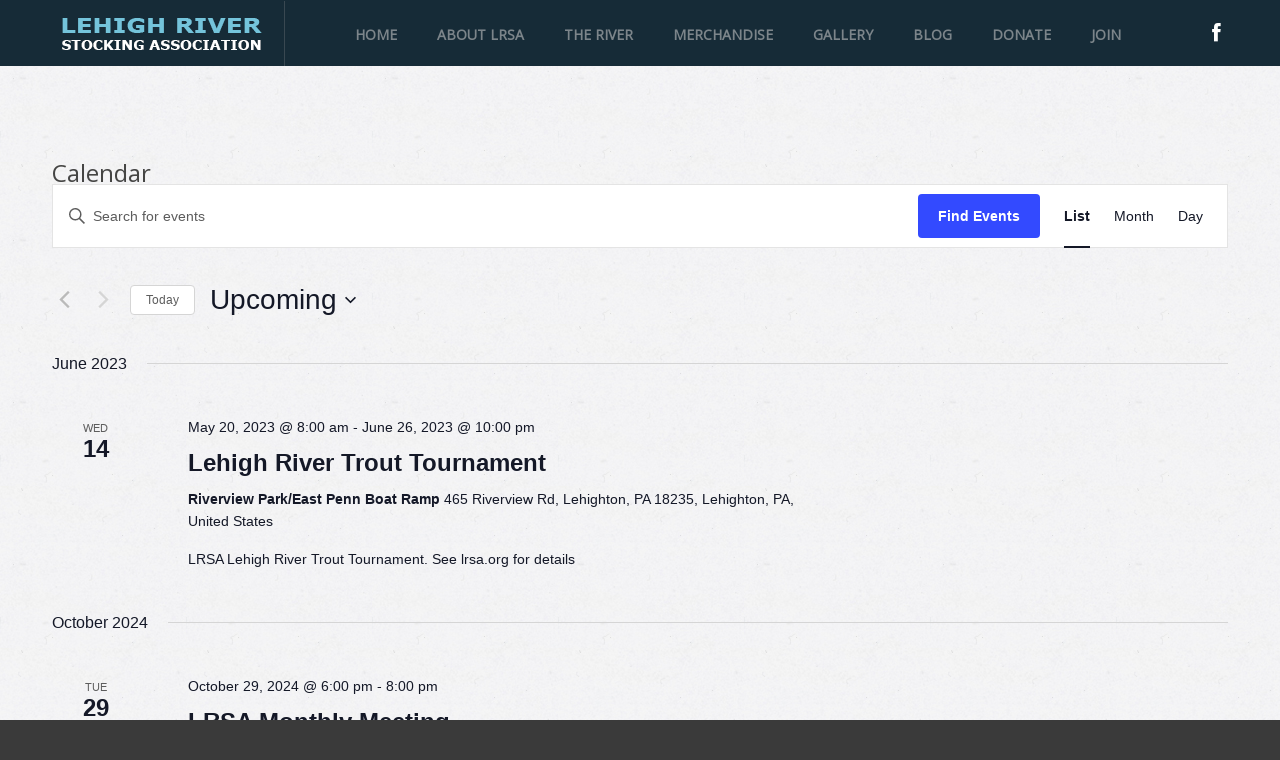

--- FILE ---
content_type: text/html; charset=utf-8
request_url: https://www.google.com/recaptcha/api2/anchor?ar=1&k=6LfPGgklAAAAADhDG8jm752t08wffFQUDaN5cmrr&co=aHR0cHM6Ly93d3cubHJzYS5vcmc6NDQz&hl=en&v=PoyoqOPhxBO7pBk68S4YbpHZ&size=invisible&anchor-ms=20000&execute-ms=30000&cb=ynyig47asnzg
body_size: 48692
content:
<!DOCTYPE HTML><html dir="ltr" lang="en"><head><meta http-equiv="Content-Type" content="text/html; charset=UTF-8">
<meta http-equiv="X-UA-Compatible" content="IE=edge">
<title>reCAPTCHA</title>
<style type="text/css">
/* cyrillic-ext */
@font-face {
  font-family: 'Roboto';
  font-style: normal;
  font-weight: 400;
  font-stretch: 100%;
  src: url(//fonts.gstatic.com/s/roboto/v48/KFO7CnqEu92Fr1ME7kSn66aGLdTylUAMa3GUBHMdazTgWw.woff2) format('woff2');
  unicode-range: U+0460-052F, U+1C80-1C8A, U+20B4, U+2DE0-2DFF, U+A640-A69F, U+FE2E-FE2F;
}
/* cyrillic */
@font-face {
  font-family: 'Roboto';
  font-style: normal;
  font-weight: 400;
  font-stretch: 100%;
  src: url(//fonts.gstatic.com/s/roboto/v48/KFO7CnqEu92Fr1ME7kSn66aGLdTylUAMa3iUBHMdazTgWw.woff2) format('woff2');
  unicode-range: U+0301, U+0400-045F, U+0490-0491, U+04B0-04B1, U+2116;
}
/* greek-ext */
@font-face {
  font-family: 'Roboto';
  font-style: normal;
  font-weight: 400;
  font-stretch: 100%;
  src: url(//fonts.gstatic.com/s/roboto/v48/KFO7CnqEu92Fr1ME7kSn66aGLdTylUAMa3CUBHMdazTgWw.woff2) format('woff2');
  unicode-range: U+1F00-1FFF;
}
/* greek */
@font-face {
  font-family: 'Roboto';
  font-style: normal;
  font-weight: 400;
  font-stretch: 100%;
  src: url(//fonts.gstatic.com/s/roboto/v48/KFO7CnqEu92Fr1ME7kSn66aGLdTylUAMa3-UBHMdazTgWw.woff2) format('woff2');
  unicode-range: U+0370-0377, U+037A-037F, U+0384-038A, U+038C, U+038E-03A1, U+03A3-03FF;
}
/* math */
@font-face {
  font-family: 'Roboto';
  font-style: normal;
  font-weight: 400;
  font-stretch: 100%;
  src: url(//fonts.gstatic.com/s/roboto/v48/KFO7CnqEu92Fr1ME7kSn66aGLdTylUAMawCUBHMdazTgWw.woff2) format('woff2');
  unicode-range: U+0302-0303, U+0305, U+0307-0308, U+0310, U+0312, U+0315, U+031A, U+0326-0327, U+032C, U+032F-0330, U+0332-0333, U+0338, U+033A, U+0346, U+034D, U+0391-03A1, U+03A3-03A9, U+03B1-03C9, U+03D1, U+03D5-03D6, U+03F0-03F1, U+03F4-03F5, U+2016-2017, U+2034-2038, U+203C, U+2040, U+2043, U+2047, U+2050, U+2057, U+205F, U+2070-2071, U+2074-208E, U+2090-209C, U+20D0-20DC, U+20E1, U+20E5-20EF, U+2100-2112, U+2114-2115, U+2117-2121, U+2123-214F, U+2190, U+2192, U+2194-21AE, U+21B0-21E5, U+21F1-21F2, U+21F4-2211, U+2213-2214, U+2216-22FF, U+2308-230B, U+2310, U+2319, U+231C-2321, U+2336-237A, U+237C, U+2395, U+239B-23B7, U+23D0, U+23DC-23E1, U+2474-2475, U+25AF, U+25B3, U+25B7, U+25BD, U+25C1, U+25CA, U+25CC, U+25FB, U+266D-266F, U+27C0-27FF, U+2900-2AFF, U+2B0E-2B11, U+2B30-2B4C, U+2BFE, U+3030, U+FF5B, U+FF5D, U+1D400-1D7FF, U+1EE00-1EEFF;
}
/* symbols */
@font-face {
  font-family: 'Roboto';
  font-style: normal;
  font-weight: 400;
  font-stretch: 100%;
  src: url(//fonts.gstatic.com/s/roboto/v48/KFO7CnqEu92Fr1ME7kSn66aGLdTylUAMaxKUBHMdazTgWw.woff2) format('woff2');
  unicode-range: U+0001-000C, U+000E-001F, U+007F-009F, U+20DD-20E0, U+20E2-20E4, U+2150-218F, U+2190, U+2192, U+2194-2199, U+21AF, U+21E6-21F0, U+21F3, U+2218-2219, U+2299, U+22C4-22C6, U+2300-243F, U+2440-244A, U+2460-24FF, U+25A0-27BF, U+2800-28FF, U+2921-2922, U+2981, U+29BF, U+29EB, U+2B00-2BFF, U+4DC0-4DFF, U+FFF9-FFFB, U+10140-1018E, U+10190-1019C, U+101A0, U+101D0-101FD, U+102E0-102FB, U+10E60-10E7E, U+1D2C0-1D2D3, U+1D2E0-1D37F, U+1F000-1F0FF, U+1F100-1F1AD, U+1F1E6-1F1FF, U+1F30D-1F30F, U+1F315, U+1F31C, U+1F31E, U+1F320-1F32C, U+1F336, U+1F378, U+1F37D, U+1F382, U+1F393-1F39F, U+1F3A7-1F3A8, U+1F3AC-1F3AF, U+1F3C2, U+1F3C4-1F3C6, U+1F3CA-1F3CE, U+1F3D4-1F3E0, U+1F3ED, U+1F3F1-1F3F3, U+1F3F5-1F3F7, U+1F408, U+1F415, U+1F41F, U+1F426, U+1F43F, U+1F441-1F442, U+1F444, U+1F446-1F449, U+1F44C-1F44E, U+1F453, U+1F46A, U+1F47D, U+1F4A3, U+1F4B0, U+1F4B3, U+1F4B9, U+1F4BB, U+1F4BF, U+1F4C8-1F4CB, U+1F4D6, U+1F4DA, U+1F4DF, U+1F4E3-1F4E6, U+1F4EA-1F4ED, U+1F4F7, U+1F4F9-1F4FB, U+1F4FD-1F4FE, U+1F503, U+1F507-1F50B, U+1F50D, U+1F512-1F513, U+1F53E-1F54A, U+1F54F-1F5FA, U+1F610, U+1F650-1F67F, U+1F687, U+1F68D, U+1F691, U+1F694, U+1F698, U+1F6AD, U+1F6B2, U+1F6B9-1F6BA, U+1F6BC, U+1F6C6-1F6CF, U+1F6D3-1F6D7, U+1F6E0-1F6EA, U+1F6F0-1F6F3, U+1F6F7-1F6FC, U+1F700-1F7FF, U+1F800-1F80B, U+1F810-1F847, U+1F850-1F859, U+1F860-1F887, U+1F890-1F8AD, U+1F8B0-1F8BB, U+1F8C0-1F8C1, U+1F900-1F90B, U+1F93B, U+1F946, U+1F984, U+1F996, U+1F9E9, U+1FA00-1FA6F, U+1FA70-1FA7C, U+1FA80-1FA89, U+1FA8F-1FAC6, U+1FACE-1FADC, U+1FADF-1FAE9, U+1FAF0-1FAF8, U+1FB00-1FBFF;
}
/* vietnamese */
@font-face {
  font-family: 'Roboto';
  font-style: normal;
  font-weight: 400;
  font-stretch: 100%;
  src: url(//fonts.gstatic.com/s/roboto/v48/KFO7CnqEu92Fr1ME7kSn66aGLdTylUAMa3OUBHMdazTgWw.woff2) format('woff2');
  unicode-range: U+0102-0103, U+0110-0111, U+0128-0129, U+0168-0169, U+01A0-01A1, U+01AF-01B0, U+0300-0301, U+0303-0304, U+0308-0309, U+0323, U+0329, U+1EA0-1EF9, U+20AB;
}
/* latin-ext */
@font-face {
  font-family: 'Roboto';
  font-style: normal;
  font-weight: 400;
  font-stretch: 100%;
  src: url(//fonts.gstatic.com/s/roboto/v48/KFO7CnqEu92Fr1ME7kSn66aGLdTylUAMa3KUBHMdazTgWw.woff2) format('woff2');
  unicode-range: U+0100-02BA, U+02BD-02C5, U+02C7-02CC, U+02CE-02D7, U+02DD-02FF, U+0304, U+0308, U+0329, U+1D00-1DBF, U+1E00-1E9F, U+1EF2-1EFF, U+2020, U+20A0-20AB, U+20AD-20C0, U+2113, U+2C60-2C7F, U+A720-A7FF;
}
/* latin */
@font-face {
  font-family: 'Roboto';
  font-style: normal;
  font-weight: 400;
  font-stretch: 100%;
  src: url(//fonts.gstatic.com/s/roboto/v48/KFO7CnqEu92Fr1ME7kSn66aGLdTylUAMa3yUBHMdazQ.woff2) format('woff2');
  unicode-range: U+0000-00FF, U+0131, U+0152-0153, U+02BB-02BC, U+02C6, U+02DA, U+02DC, U+0304, U+0308, U+0329, U+2000-206F, U+20AC, U+2122, U+2191, U+2193, U+2212, U+2215, U+FEFF, U+FFFD;
}
/* cyrillic-ext */
@font-face {
  font-family: 'Roboto';
  font-style: normal;
  font-weight: 500;
  font-stretch: 100%;
  src: url(//fonts.gstatic.com/s/roboto/v48/KFO7CnqEu92Fr1ME7kSn66aGLdTylUAMa3GUBHMdazTgWw.woff2) format('woff2');
  unicode-range: U+0460-052F, U+1C80-1C8A, U+20B4, U+2DE0-2DFF, U+A640-A69F, U+FE2E-FE2F;
}
/* cyrillic */
@font-face {
  font-family: 'Roboto';
  font-style: normal;
  font-weight: 500;
  font-stretch: 100%;
  src: url(//fonts.gstatic.com/s/roboto/v48/KFO7CnqEu92Fr1ME7kSn66aGLdTylUAMa3iUBHMdazTgWw.woff2) format('woff2');
  unicode-range: U+0301, U+0400-045F, U+0490-0491, U+04B0-04B1, U+2116;
}
/* greek-ext */
@font-face {
  font-family: 'Roboto';
  font-style: normal;
  font-weight: 500;
  font-stretch: 100%;
  src: url(//fonts.gstatic.com/s/roboto/v48/KFO7CnqEu92Fr1ME7kSn66aGLdTylUAMa3CUBHMdazTgWw.woff2) format('woff2');
  unicode-range: U+1F00-1FFF;
}
/* greek */
@font-face {
  font-family: 'Roboto';
  font-style: normal;
  font-weight: 500;
  font-stretch: 100%;
  src: url(//fonts.gstatic.com/s/roboto/v48/KFO7CnqEu92Fr1ME7kSn66aGLdTylUAMa3-UBHMdazTgWw.woff2) format('woff2');
  unicode-range: U+0370-0377, U+037A-037F, U+0384-038A, U+038C, U+038E-03A1, U+03A3-03FF;
}
/* math */
@font-face {
  font-family: 'Roboto';
  font-style: normal;
  font-weight: 500;
  font-stretch: 100%;
  src: url(//fonts.gstatic.com/s/roboto/v48/KFO7CnqEu92Fr1ME7kSn66aGLdTylUAMawCUBHMdazTgWw.woff2) format('woff2');
  unicode-range: U+0302-0303, U+0305, U+0307-0308, U+0310, U+0312, U+0315, U+031A, U+0326-0327, U+032C, U+032F-0330, U+0332-0333, U+0338, U+033A, U+0346, U+034D, U+0391-03A1, U+03A3-03A9, U+03B1-03C9, U+03D1, U+03D5-03D6, U+03F0-03F1, U+03F4-03F5, U+2016-2017, U+2034-2038, U+203C, U+2040, U+2043, U+2047, U+2050, U+2057, U+205F, U+2070-2071, U+2074-208E, U+2090-209C, U+20D0-20DC, U+20E1, U+20E5-20EF, U+2100-2112, U+2114-2115, U+2117-2121, U+2123-214F, U+2190, U+2192, U+2194-21AE, U+21B0-21E5, U+21F1-21F2, U+21F4-2211, U+2213-2214, U+2216-22FF, U+2308-230B, U+2310, U+2319, U+231C-2321, U+2336-237A, U+237C, U+2395, U+239B-23B7, U+23D0, U+23DC-23E1, U+2474-2475, U+25AF, U+25B3, U+25B7, U+25BD, U+25C1, U+25CA, U+25CC, U+25FB, U+266D-266F, U+27C0-27FF, U+2900-2AFF, U+2B0E-2B11, U+2B30-2B4C, U+2BFE, U+3030, U+FF5B, U+FF5D, U+1D400-1D7FF, U+1EE00-1EEFF;
}
/* symbols */
@font-face {
  font-family: 'Roboto';
  font-style: normal;
  font-weight: 500;
  font-stretch: 100%;
  src: url(//fonts.gstatic.com/s/roboto/v48/KFO7CnqEu92Fr1ME7kSn66aGLdTylUAMaxKUBHMdazTgWw.woff2) format('woff2');
  unicode-range: U+0001-000C, U+000E-001F, U+007F-009F, U+20DD-20E0, U+20E2-20E4, U+2150-218F, U+2190, U+2192, U+2194-2199, U+21AF, U+21E6-21F0, U+21F3, U+2218-2219, U+2299, U+22C4-22C6, U+2300-243F, U+2440-244A, U+2460-24FF, U+25A0-27BF, U+2800-28FF, U+2921-2922, U+2981, U+29BF, U+29EB, U+2B00-2BFF, U+4DC0-4DFF, U+FFF9-FFFB, U+10140-1018E, U+10190-1019C, U+101A0, U+101D0-101FD, U+102E0-102FB, U+10E60-10E7E, U+1D2C0-1D2D3, U+1D2E0-1D37F, U+1F000-1F0FF, U+1F100-1F1AD, U+1F1E6-1F1FF, U+1F30D-1F30F, U+1F315, U+1F31C, U+1F31E, U+1F320-1F32C, U+1F336, U+1F378, U+1F37D, U+1F382, U+1F393-1F39F, U+1F3A7-1F3A8, U+1F3AC-1F3AF, U+1F3C2, U+1F3C4-1F3C6, U+1F3CA-1F3CE, U+1F3D4-1F3E0, U+1F3ED, U+1F3F1-1F3F3, U+1F3F5-1F3F7, U+1F408, U+1F415, U+1F41F, U+1F426, U+1F43F, U+1F441-1F442, U+1F444, U+1F446-1F449, U+1F44C-1F44E, U+1F453, U+1F46A, U+1F47D, U+1F4A3, U+1F4B0, U+1F4B3, U+1F4B9, U+1F4BB, U+1F4BF, U+1F4C8-1F4CB, U+1F4D6, U+1F4DA, U+1F4DF, U+1F4E3-1F4E6, U+1F4EA-1F4ED, U+1F4F7, U+1F4F9-1F4FB, U+1F4FD-1F4FE, U+1F503, U+1F507-1F50B, U+1F50D, U+1F512-1F513, U+1F53E-1F54A, U+1F54F-1F5FA, U+1F610, U+1F650-1F67F, U+1F687, U+1F68D, U+1F691, U+1F694, U+1F698, U+1F6AD, U+1F6B2, U+1F6B9-1F6BA, U+1F6BC, U+1F6C6-1F6CF, U+1F6D3-1F6D7, U+1F6E0-1F6EA, U+1F6F0-1F6F3, U+1F6F7-1F6FC, U+1F700-1F7FF, U+1F800-1F80B, U+1F810-1F847, U+1F850-1F859, U+1F860-1F887, U+1F890-1F8AD, U+1F8B0-1F8BB, U+1F8C0-1F8C1, U+1F900-1F90B, U+1F93B, U+1F946, U+1F984, U+1F996, U+1F9E9, U+1FA00-1FA6F, U+1FA70-1FA7C, U+1FA80-1FA89, U+1FA8F-1FAC6, U+1FACE-1FADC, U+1FADF-1FAE9, U+1FAF0-1FAF8, U+1FB00-1FBFF;
}
/* vietnamese */
@font-face {
  font-family: 'Roboto';
  font-style: normal;
  font-weight: 500;
  font-stretch: 100%;
  src: url(//fonts.gstatic.com/s/roboto/v48/KFO7CnqEu92Fr1ME7kSn66aGLdTylUAMa3OUBHMdazTgWw.woff2) format('woff2');
  unicode-range: U+0102-0103, U+0110-0111, U+0128-0129, U+0168-0169, U+01A0-01A1, U+01AF-01B0, U+0300-0301, U+0303-0304, U+0308-0309, U+0323, U+0329, U+1EA0-1EF9, U+20AB;
}
/* latin-ext */
@font-face {
  font-family: 'Roboto';
  font-style: normal;
  font-weight: 500;
  font-stretch: 100%;
  src: url(//fonts.gstatic.com/s/roboto/v48/KFO7CnqEu92Fr1ME7kSn66aGLdTylUAMa3KUBHMdazTgWw.woff2) format('woff2');
  unicode-range: U+0100-02BA, U+02BD-02C5, U+02C7-02CC, U+02CE-02D7, U+02DD-02FF, U+0304, U+0308, U+0329, U+1D00-1DBF, U+1E00-1E9F, U+1EF2-1EFF, U+2020, U+20A0-20AB, U+20AD-20C0, U+2113, U+2C60-2C7F, U+A720-A7FF;
}
/* latin */
@font-face {
  font-family: 'Roboto';
  font-style: normal;
  font-weight: 500;
  font-stretch: 100%;
  src: url(//fonts.gstatic.com/s/roboto/v48/KFO7CnqEu92Fr1ME7kSn66aGLdTylUAMa3yUBHMdazQ.woff2) format('woff2');
  unicode-range: U+0000-00FF, U+0131, U+0152-0153, U+02BB-02BC, U+02C6, U+02DA, U+02DC, U+0304, U+0308, U+0329, U+2000-206F, U+20AC, U+2122, U+2191, U+2193, U+2212, U+2215, U+FEFF, U+FFFD;
}
/* cyrillic-ext */
@font-face {
  font-family: 'Roboto';
  font-style: normal;
  font-weight: 900;
  font-stretch: 100%;
  src: url(//fonts.gstatic.com/s/roboto/v48/KFO7CnqEu92Fr1ME7kSn66aGLdTylUAMa3GUBHMdazTgWw.woff2) format('woff2');
  unicode-range: U+0460-052F, U+1C80-1C8A, U+20B4, U+2DE0-2DFF, U+A640-A69F, U+FE2E-FE2F;
}
/* cyrillic */
@font-face {
  font-family: 'Roboto';
  font-style: normal;
  font-weight: 900;
  font-stretch: 100%;
  src: url(//fonts.gstatic.com/s/roboto/v48/KFO7CnqEu92Fr1ME7kSn66aGLdTylUAMa3iUBHMdazTgWw.woff2) format('woff2');
  unicode-range: U+0301, U+0400-045F, U+0490-0491, U+04B0-04B1, U+2116;
}
/* greek-ext */
@font-face {
  font-family: 'Roboto';
  font-style: normal;
  font-weight: 900;
  font-stretch: 100%;
  src: url(//fonts.gstatic.com/s/roboto/v48/KFO7CnqEu92Fr1ME7kSn66aGLdTylUAMa3CUBHMdazTgWw.woff2) format('woff2');
  unicode-range: U+1F00-1FFF;
}
/* greek */
@font-face {
  font-family: 'Roboto';
  font-style: normal;
  font-weight: 900;
  font-stretch: 100%;
  src: url(//fonts.gstatic.com/s/roboto/v48/KFO7CnqEu92Fr1ME7kSn66aGLdTylUAMa3-UBHMdazTgWw.woff2) format('woff2');
  unicode-range: U+0370-0377, U+037A-037F, U+0384-038A, U+038C, U+038E-03A1, U+03A3-03FF;
}
/* math */
@font-face {
  font-family: 'Roboto';
  font-style: normal;
  font-weight: 900;
  font-stretch: 100%;
  src: url(//fonts.gstatic.com/s/roboto/v48/KFO7CnqEu92Fr1ME7kSn66aGLdTylUAMawCUBHMdazTgWw.woff2) format('woff2');
  unicode-range: U+0302-0303, U+0305, U+0307-0308, U+0310, U+0312, U+0315, U+031A, U+0326-0327, U+032C, U+032F-0330, U+0332-0333, U+0338, U+033A, U+0346, U+034D, U+0391-03A1, U+03A3-03A9, U+03B1-03C9, U+03D1, U+03D5-03D6, U+03F0-03F1, U+03F4-03F5, U+2016-2017, U+2034-2038, U+203C, U+2040, U+2043, U+2047, U+2050, U+2057, U+205F, U+2070-2071, U+2074-208E, U+2090-209C, U+20D0-20DC, U+20E1, U+20E5-20EF, U+2100-2112, U+2114-2115, U+2117-2121, U+2123-214F, U+2190, U+2192, U+2194-21AE, U+21B0-21E5, U+21F1-21F2, U+21F4-2211, U+2213-2214, U+2216-22FF, U+2308-230B, U+2310, U+2319, U+231C-2321, U+2336-237A, U+237C, U+2395, U+239B-23B7, U+23D0, U+23DC-23E1, U+2474-2475, U+25AF, U+25B3, U+25B7, U+25BD, U+25C1, U+25CA, U+25CC, U+25FB, U+266D-266F, U+27C0-27FF, U+2900-2AFF, U+2B0E-2B11, U+2B30-2B4C, U+2BFE, U+3030, U+FF5B, U+FF5D, U+1D400-1D7FF, U+1EE00-1EEFF;
}
/* symbols */
@font-face {
  font-family: 'Roboto';
  font-style: normal;
  font-weight: 900;
  font-stretch: 100%;
  src: url(//fonts.gstatic.com/s/roboto/v48/KFO7CnqEu92Fr1ME7kSn66aGLdTylUAMaxKUBHMdazTgWw.woff2) format('woff2');
  unicode-range: U+0001-000C, U+000E-001F, U+007F-009F, U+20DD-20E0, U+20E2-20E4, U+2150-218F, U+2190, U+2192, U+2194-2199, U+21AF, U+21E6-21F0, U+21F3, U+2218-2219, U+2299, U+22C4-22C6, U+2300-243F, U+2440-244A, U+2460-24FF, U+25A0-27BF, U+2800-28FF, U+2921-2922, U+2981, U+29BF, U+29EB, U+2B00-2BFF, U+4DC0-4DFF, U+FFF9-FFFB, U+10140-1018E, U+10190-1019C, U+101A0, U+101D0-101FD, U+102E0-102FB, U+10E60-10E7E, U+1D2C0-1D2D3, U+1D2E0-1D37F, U+1F000-1F0FF, U+1F100-1F1AD, U+1F1E6-1F1FF, U+1F30D-1F30F, U+1F315, U+1F31C, U+1F31E, U+1F320-1F32C, U+1F336, U+1F378, U+1F37D, U+1F382, U+1F393-1F39F, U+1F3A7-1F3A8, U+1F3AC-1F3AF, U+1F3C2, U+1F3C4-1F3C6, U+1F3CA-1F3CE, U+1F3D4-1F3E0, U+1F3ED, U+1F3F1-1F3F3, U+1F3F5-1F3F7, U+1F408, U+1F415, U+1F41F, U+1F426, U+1F43F, U+1F441-1F442, U+1F444, U+1F446-1F449, U+1F44C-1F44E, U+1F453, U+1F46A, U+1F47D, U+1F4A3, U+1F4B0, U+1F4B3, U+1F4B9, U+1F4BB, U+1F4BF, U+1F4C8-1F4CB, U+1F4D6, U+1F4DA, U+1F4DF, U+1F4E3-1F4E6, U+1F4EA-1F4ED, U+1F4F7, U+1F4F9-1F4FB, U+1F4FD-1F4FE, U+1F503, U+1F507-1F50B, U+1F50D, U+1F512-1F513, U+1F53E-1F54A, U+1F54F-1F5FA, U+1F610, U+1F650-1F67F, U+1F687, U+1F68D, U+1F691, U+1F694, U+1F698, U+1F6AD, U+1F6B2, U+1F6B9-1F6BA, U+1F6BC, U+1F6C6-1F6CF, U+1F6D3-1F6D7, U+1F6E0-1F6EA, U+1F6F0-1F6F3, U+1F6F7-1F6FC, U+1F700-1F7FF, U+1F800-1F80B, U+1F810-1F847, U+1F850-1F859, U+1F860-1F887, U+1F890-1F8AD, U+1F8B0-1F8BB, U+1F8C0-1F8C1, U+1F900-1F90B, U+1F93B, U+1F946, U+1F984, U+1F996, U+1F9E9, U+1FA00-1FA6F, U+1FA70-1FA7C, U+1FA80-1FA89, U+1FA8F-1FAC6, U+1FACE-1FADC, U+1FADF-1FAE9, U+1FAF0-1FAF8, U+1FB00-1FBFF;
}
/* vietnamese */
@font-face {
  font-family: 'Roboto';
  font-style: normal;
  font-weight: 900;
  font-stretch: 100%;
  src: url(//fonts.gstatic.com/s/roboto/v48/KFO7CnqEu92Fr1ME7kSn66aGLdTylUAMa3OUBHMdazTgWw.woff2) format('woff2');
  unicode-range: U+0102-0103, U+0110-0111, U+0128-0129, U+0168-0169, U+01A0-01A1, U+01AF-01B0, U+0300-0301, U+0303-0304, U+0308-0309, U+0323, U+0329, U+1EA0-1EF9, U+20AB;
}
/* latin-ext */
@font-face {
  font-family: 'Roboto';
  font-style: normal;
  font-weight: 900;
  font-stretch: 100%;
  src: url(//fonts.gstatic.com/s/roboto/v48/KFO7CnqEu92Fr1ME7kSn66aGLdTylUAMa3KUBHMdazTgWw.woff2) format('woff2');
  unicode-range: U+0100-02BA, U+02BD-02C5, U+02C7-02CC, U+02CE-02D7, U+02DD-02FF, U+0304, U+0308, U+0329, U+1D00-1DBF, U+1E00-1E9F, U+1EF2-1EFF, U+2020, U+20A0-20AB, U+20AD-20C0, U+2113, U+2C60-2C7F, U+A720-A7FF;
}
/* latin */
@font-face {
  font-family: 'Roboto';
  font-style: normal;
  font-weight: 900;
  font-stretch: 100%;
  src: url(//fonts.gstatic.com/s/roboto/v48/KFO7CnqEu92Fr1ME7kSn66aGLdTylUAMa3yUBHMdazQ.woff2) format('woff2');
  unicode-range: U+0000-00FF, U+0131, U+0152-0153, U+02BB-02BC, U+02C6, U+02DA, U+02DC, U+0304, U+0308, U+0329, U+2000-206F, U+20AC, U+2122, U+2191, U+2193, U+2212, U+2215, U+FEFF, U+FFFD;
}

</style>
<link rel="stylesheet" type="text/css" href="https://www.gstatic.com/recaptcha/releases/PoyoqOPhxBO7pBk68S4YbpHZ/styles__ltr.css">
<script nonce="92ulxfoZTUjm16yiz1_Obw" type="text/javascript">window['__recaptcha_api'] = 'https://www.google.com/recaptcha/api2/';</script>
<script type="text/javascript" src="https://www.gstatic.com/recaptcha/releases/PoyoqOPhxBO7pBk68S4YbpHZ/recaptcha__en.js" nonce="92ulxfoZTUjm16yiz1_Obw">
      
    </script></head>
<body><div id="rc-anchor-alert" class="rc-anchor-alert"></div>
<input type="hidden" id="recaptcha-token" value="[base64]">
<script type="text/javascript" nonce="92ulxfoZTUjm16yiz1_Obw">
      recaptcha.anchor.Main.init("[\x22ainput\x22,[\x22bgdata\x22,\x22\x22,\[base64]/[base64]/[base64]/[base64]/[base64]/[base64]/KGcoTywyNTMsTy5PKSxVRyhPLEMpKTpnKE8sMjUzLEMpLE8pKSxsKSksTykpfSxieT1mdW5jdGlvbihDLE8sdSxsKXtmb3IobD0odT1SKEMpLDApO08+MDtPLS0pbD1sPDw4fFooQyk7ZyhDLHUsbCl9LFVHPWZ1bmN0aW9uKEMsTyl7Qy5pLmxlbmd0aD4xMDQ/[base64]/[base64]/[base64]/[base64]/[base64]/[base64]/[base64]\\u003d\x22,\[base64]\x22,\x22eBVAw44DwpPDlMO0wplsT08gw5MNSEDDg8KuVxUDeFlfXlZtcAppwrFMwojCsgYNw7QSw48kwocew7Yow7kkwq8Ew53DsATCvxlWw7rDp3lVAzogQnQYwpt9P3QdS2fCs8Otw7/DgVzDjnzDgAzCmWc4L0VvdcOqwonDsDBnXsOMw7NWwprDvsOTw4ZQwqBMIcOoWcK6GinCscKWw6pMN8KEw7lkwoLCjhnDrsOqLyXCnUombhrCvsOqU8Kfw5kfw77DpcODw4HCpsK6A8OJwpZWw67CtBTCu8OUwoPDrMKawrJjwpF3eX1Fwqc1JsOUPMOhwqs/w7rCocOaw4cRHzvCjsO+w5XCpCDDk8K5F8Ofw4/Dk8O+w4LDisK3w77DsCQFK3QsH8O/VRLDuiDCoGEUUnovTMOSw5DDqsKnc8KUw4wvA8K9CMK9wrAVwqIRbMKtw5cQwo7CqmAyUUUwwqHCvVDDucK0NVDCpMKwwrEJwpfCtw/Dux4hw4I3FMKLwrQEwrkmIGLCusKxw70awoLDrCnCv3RsFlLDgsO4JyQ8wpkqwqJecTTDjQPDusKZw5MIw6nDj3ktw7UmwqdTJnfCjcKEwoAIwqIWwpRaw6xPw4xuwoswcg8xwqvCuQ3DusKDwobDrmsKA8Kmw63DhcK0P2QsDTzCh8KdeifDm8OfcsO+wo/[base64]/w7rDsixtwonDgQZ6EUnCqX/DmsOUVkt3w7rDosO+w7Y4wrDDu13CrHTCr0DDvmInGCLCl8Kkw71FN8KNNS5Iw70tw4suwqjDhA8UEsOJw4vDnMK+wpHDtsKlNsK5D8OZD8OHb8K+FsKnw7nClcOhR8Kif2Nmwq/CtsKxO8KXWcO1eAXDsBvCtcO2worDgcOUKDJZw4/DoMOBwqlZw7/CmcOuwrfDs8KHLHHDjlXCpFTDk0LCo8KgGXDDnH4VQMOUw4gtLcOJSMOtw4sSw7DDoUPDmicDw7TCj8Okw7EXVsKJKSoQAMOMBlLCgSzDnsOSTCEecMKwRicOwp1nfGHDv1EOPnjClcOSwqIiYXzCrXTCvVLDqhY5w7dbw77DsMKcwonCksK/w6PDsXHCgcK+DUbCncOuLcK0wrM7G8KuQsOsw4UXw5Y7ITvDoBTDhGwdc8KDC0zCmBzDrF0aezFgw70Nw7hKwoMfw4fDiHXDmMKbw6QTcsKFI1zChgcjwr/DgMOqTntbScOsB8OIT27DqsKFKxZxw5kYAsKcYcKJOkpvD8O3w5XDglNLwqspwpzCtmfCsSTCsSAGXnDCu8OCwpnCqcKLZnnCnsOpQTZvRFcNw67CpsKXTcKuMxjCnsOBQiJvYQ5cw48Gd8KjwrDCusObwqlPZcOwBn4Ywq/CiQ5id8K3wrLCjAd8ZwhOw43DncOQMsOjw5/Cggk/CMKAbE/[base64]/CpiTDizEjPcKzTwvDkSlHL8KEw4FNw59wX8KYWDkFw5LCvBVJehFHw7jDk8OIEwfCvsOnwrDDi8Ouw6Y1PnVOwrjCmcK6w7FwBcKVw7jDr8KBFcKLw5rCh8KUwpXCqkUcOMKXwplfw4IPGMKtwrvCssKGHQfCtcOuUAPCrsKjGADDnsOuwpLCsS3DtQTCmMO/[base64]/[base64]/Cs8OrwoZ0TTBrE8Kqw75Xwo/DmcOKb8OQbcO1w7XCisK1HHopwrHCgsKmJMKwaMKiwp7CuMOKw6h+YU0SSMOjcxt4F0oNw47ClMKNWmBFakFlD8KtwrZOw4Ffw7Qbwo4aw4DCs2sfDcOmw4QNdsOuwr3DviANw6fDsnDCnMKsZ2jCo8OCcxomw75+woJ0w6JUecKYW8OBCXTCg8OHC8K+cSI/WMODwpUbw6lzCsOKfFQ5wr/[base64]/[base64]/DvRDCqBzDsT3DocOywqs3cMOkw4DCrmnCrcKrHFfDtmseejZhcMKjUsKEUhzDjwkDwqgJITfCuMOsw6nCvcK/fQE3woTDk1VqXgzCkMK7wq3Ci8OPw47DmcK4w57DkMO+wr1ybmzDs8K5CnsFUMK7wpMbw6/CgsKKw7fDuWTCl8KRwrrClcOcwpgIesOeGl/Dt8O0JcKoS8KFw7rDhRUWwpduwoICbsK2MTDDtMKTw63CnnzCv8OTwpPClcO7TxAww43CjMKWwqzDqVgCw4NSfcKXw5AcI8OXwrgvwpJZVVBsYBrDvjJbeHh3w79Ywp3Dk8KCwqjChSthwpd/[base64]/fwl9JwA9wqEDw7Ynwq/CkcKgDsKew47DtF1iAWg+XMKQeBvDo8K1w4jDocK4bU7ChcO2LmPDs8KsBjDDnwF3wpjChSg4wrjDlwVBAjnCnMOjdlYIdDNSwqzDqF5iIQAewr9jGMOcwrELe8KhwqcYw506dMOZwpDDp14zwoDCrkbCusO2VEnDocK+dMOqUMKYw4LDt8K3LWosw7/DhA1/MMKhwosjaBDDphYGw6FPHGFNwqTCkGtdw7TDnsODVcKkwrPCgS/DkGMiw4XDrTFyamZCHF3ClC99E8OhcQvDjcOnwqhXYHNdwr0fwoMOI33CkcKPV1VJO286w4/CmcOtD27CjnrDuSEwF8OUEsKRwr4ww6TCtMO5w5jChcO9w6QxE8Kew6lNOMKhw4/CrGTCpMOSwrvCkFRVw7TCn2DCuTfCj8O0Rz/CvTNCwrLDmiE9wpzCosKrw7jChT/DvcONw6FmwrbDvXTCiMK9FSMtwoXDjjHCvsK3XsKIa8OJOQjCk3dRb8KyUsOBAA7CkMOrw6NKAljDnkp5R8K0w6PDosKoBMKiE8O/LsKsw43Cg1LDrj/DvcKzfcKPwqdQwqbDtQtNWFfDpzXCulttUgQ8wp3CmQDCssOJcjLCnsK4PcKdXsK7MkfCi8Kdw6fDrsKCHmHCgUjDvzIcw4/Cn8OQw4XCsMKTw79pTyHCrsKlwrVyKMOvwr/DjgrCvsODwprDjVBJSMOKwq9nAcK9w5DDqnpzJnTDvkliwqPDncKSw7ckVSrDkCElw7/Cmjc7e1vDtE00RsOwwrQ4U8OYS3dAw4XCl8O1w6XDn8OuwqTDhn7DnMKSw6vCmkvCjMKiwrLChMOmw6d2G2TDtsORw6fDmsO0KRA4W1/Dn8OcwoomWsOCRMOUw6tgUsKlw7pCwpbCusO3w4jDmcKtwqfCjWHDr3nCqkLDqMOOXcKZQsOHWMOWwrvDucOnIGHCqGllwp8dwpAKw6/CnMKBw7ktwpjCtnsZW1YKwpk5w6/DiCXCuxxlwpnCiFhBBVTCjVdQwrXDqjvDg8ODHGl+GMKgw4/CisK8w7kcAcKHw6nDiybCsTjDhGc3w6NmYl0mwpxowq4aw4N0P8KYUBfCl8OxWxHDjkPCqi7Dv8K9bAg2w77DnsOgdTTCm8KsXcKTw7g0U8OEwqcVZGNZZzBfwr/CvcK3IMO6w6DDlMOUR8Orw5RXM8OhBmPCmUHDjTbCssKqw4vDmwFewpAcN8K5McKjJsKuNMOFGRvDvcOPwoQYFx7DsytJw5/[base64]/wp81w5TCssKgLcKKw55TwocPR247fwEEwoHDnsKZLA/Dr8KdUMKvCcKiOHLCvsOkwr3Dj2l2WwbDk8KJBMODw5A/YDPDg3xNwqfDgzfCqkPDuMOVasOAUUXDtjPCoU7DusOAw5HDscOawoDDqRcowoLDscKTBcOFw5QIW8KQWsKOw444LcK4wqFBWcKMw7TCkzNWLxnCqsOgSzVPw41nw7fCr8KEFsKxwpZYw4DCkcOzTVsBD8K/[base64]/XyzDpMODwpPDtsONDTFQHcOTeD/CqVAzw5rDhMOQM8OQw5zCsg7CmAHCumLDlSrCqcOww5vDgcKuw54PwoHDkmvCksK0fQZXw4Zdw5PDtMK7w7jCosOtwoNowr/DksKLM2rCk2LCjF9aLcO0QMO8P35eFTfDk3kTwqAww6jDlXQLwoEdw75IKzvDuMKNwq/[base64]/Dn3hAWHzDv8KDw6XClC7DmsOkRcKcJ8OBHTjDqMOsw57DrMOAwp3DosKJEQ/Cqx9Ewp02SMKRPsKgYF3CmAwAdgEswpzCjUoMdyJhWMKEAcKfwqobw4F3fMKOGSzClWbCt8KGU2vDogpDFcKFwonCpUfDtcK6w6xsWgfCk8O/woTDsn4Vw7LDsBrDtMO8w4vCqgTDhUvDuMKYw7kuI8KIGsOqw6slHQ3DghYVN8Opwrgjw7rDunvDmR7Dg8OvwpDCjGjCiMKkw4TDosKAQ2AQPcKNwojCrcK0S2XDqHTCuMKOe0fCtcK7XMOJwrrDql/DlMO6w7fDoz1/w5sYw7zCjsOjwpPCqGhUdjfDl0PDhcOxCMOROARAO1Yrc8KuwpIPwrHCozshw65Rwr1rLFp9w4wuAhzCoWLDlS58wrZIw7jCpcKrY8KeVzgcw7zCncOqAA5Uw78Jw6x4e2PCrcO6w5gUH8KnwofDkRpZNsOewpLCoUtJwpI2AcOdQlvCrG/CkcOuw5dTw73CgsOgwqTCmcKScHfDgsKywqUTEMOpwpXDnDgHwoMMHTIJwr55w7HDpsObaws4w6Riw5TDosKBPcKuw5Zgw6sMD8KQwoB/wqbCkS8YfEU3w4Zpw7HDgMKVwpXCglZwwppXw4XDl0vDu8KZwo8eVMOqEDjCincwc2zDgsOdIMKpwpJXUnDCqV4aUMOnw5TCicKtw47CgcKZwo3CrcO9KDXCoMKjL8KgwrTCpy5DE8O8w4LCnsKpwovDol/[base64]/[base64]/DvMOxwr3Cg8KSwpzCrQxTw4fDpcOUw6PDlgYQJsOcIh4wcQPCnizDjk/CgsKzdsOfOCtUNcKcw5xBacORK8OFwoNNHcKVw4bDg8KfwooYTVskd1IhwpLDjQ0MMMKpeU/Dq8OaRnDDrwjCnMOyw5Anw73Ci8ODwosba8Kqw6UBwpzClWvCssORwpYTT8O9TyTDi8OKTFJrwqRQR3HCl8OLw7fDnMOawqMDdMK/BB8tw4EpwpNywpzDokwZP8OUwonDuMOFw5zCkMOIwq3Dqx1Pw7/ChcOHwqlIT8KWw5Zmw4nDgybCksOjwqDDt0o9w6sewpTDuCzDq8KkwpxPJcKhwrHCpMK+KEXCkEJyw6vCgDIBdcOZwrwgan/[base64]/VcOuwqkiwqYlVsKpLcOdwrJsMGECHcK5wq7CtSvCnj8Ewo1Two/CtcKfw7RofGXCoy9Qw5AYwpHDkcO+YwIfwpzCnkswWhgUw7XDq8KuUMKdw6TDjcOvwqnDscKdwqgHwoZELyN1UcO8wofCrxcVw6PDjsKRecKFw4fCmMOTwq7DqMKrwp/DqcKqw7jCrQrCjjXCkMK3woBmYcOzwpk0EHvDkg0bOx3DosOjDMKVVcKXw6fDhzVhZ8KxNzfDqsKxXMKlwp5qwoJ0wqh5IsKiwp1SdMOPdTRJwrVUw7vDuWPDjkE0HyfCkmLDt21Ow6o0wrzCrXYIw5nCn8KjwoUFIULDhC/[base64]/CojvDucO3ayfDm24NGyrDusODw7fCgsKeZn5Xw6HDhsOUwpVbw4kEw65ZNTnDuBTDpcKOwrrDjsKNw7c0w7DCvEbCp1FCw7rClMOVREBgwoIdw6vClkUUeMOYDcOgWcOWRcOlwrrDqyLCs8Ojw6fCrQ8TK8KDCcO/AE3ChSxZXsK6asKWwoDDiEMmWQ7DjcK9worDjMKXwoQcBSfDnU/Cp2MYM3x6wplaNsOPw7bDicKVwqnCsMOvw6fCn8KVMsKow6weMMKFGww/SW3Du8OAw6cPwp0gwokTesKqwqLDsgpgwoIEeDF9wqpUwrVsP8KCZMOYw5/DlsOww51lwofCmMOywpHCrcOfajHCoRrDlj0tLwlTWRvCs8O3J8OAUcKmD8KmF8OVesOuAcKtw4rDgCt/VcObSloHw57CvyHCjcOrwpPCpiTDuTcHw4cZwq7CkV8Zw5rClcKCwrvDjz/DnmjDmWTChVM4wqDCnQ47ccK3RRnDlcOxU8KYw7TDkhYJW8K/ZRrCqWTDuT8aw40qw4zCiCDDlHbDu1rDhGYkVMOmCsKKL8Oad1fDo8OUwrVow7bDncOTwpHCl8OswrPCisOywrrDnMOIw50NQ3tZa3XCj8K+FHt2wqEiw44hwpPCgzvDtsOkPl/Cjg/Cn3XCtXF7Sg3Djyp7JjYGwrU1w6IwSTHDocKuw5DDgMO1DDdPw5JQHMKCw4A1wrtWXcOkw7rDnRJrw59OwpHDlARGw7xSwrXDhB7DnxjCsMO+w4DCvMKUL8ORwo/DmXM4wpEWwoYjwrVuY8OVw7ZlJ21oIinDjm3Ct8O0w7DCpjLDmsKNOnfDtcKjw7zCi8OHwo3DocKWw7M5wqBOwqd5egJLw5MXw4IKwrzDlwTCgl4VCgV/wpDDlhh5w5bDncKiw4vDtwIUDcKVw7MIw5XCjsO4ScOwFDbDjCHDpVfDqSQ5w6IYwqXDvzpHPcO6dsKnR8KUw6dWMUVsNTvDl8KrQHoDwqjCsnjChD7Cv8ORccOtw50LwqpWwo44w4LCmH7Cnj1rOAAcbCbCvVLCrkLDpQdAQsOEwrhxw4/DrnDCs8KPwpPCtMK8OlTCgsKDw6UOwo/CjsKiwrcqdsKXfcKswqPCvsODwpdtw49DKcK1wqPCpcOPDMKAw6goEcKhwqZxRyPCsgPDqcOWZsOaQsOJwq7DuhEdRsKtYcKuwoY7w6YIw6Bhw6M/[base64]/wqlgfX/Dg8KwWsOuW8KKw6HDp8Kxwq7DgQXCnk41w7nDiMK1w6Fea8KfN0jDrcOWbFrDnRMAw7dewoItWgXCgXYhw6/CvMOww7wGw5Uow7jDs11QGsKPwpoyw5hVwrYtK3HCtHbCqS9Yw7HDm8Kcw4rCgCI/wo9kaSfDqU/ClsKMYMO8w4DDhSLDoMKzwos+wr0dwpw1D1DDvV4PL8OIw585FRLDhsKBw5ZMw7MUT8KdXsO/[base64]/CmD0WwojDlsO1w75sN8KuQsOkWzLDtD9bSkMwGcOwXcK2w7YBfnPDpDrCqF/[base64]/eMKhwoEFaDxdE8KsBcKvw6jDo8OJKcOaQWPDsn98GhMLXm4qwoPCr8OiCcKHO8O2w7vDhDfChy3CqQ5/wpY1w6nDvmkZFDtZfcOXfCBmw6nCrFzCkMKQw7hywr3CgMKGw5PCo8OMw69kwqHCj09Ow6HCpMK8wqrCnMO8w6bDjRQiwqxUw4jDocOlwp/CikHCv8O4w5t5FmY/JVrDjlsQfVfDnB/DrARpXsKwwonDpkfCoV1KPsKnw4JjFsKFACrCkMKcwoFRLMK+eTDCn8KmwoXDnsOQw5HClxTCoA4QaB90w53DpcOVScKiMnQAHsOCw5cjw5TCnsOow7PDs8Kmw4PClcOLHlXDnEA/wpwXwofDt8KmPQDCixMRw7clw4nCjMOkwpDDnQA/[base64]/CmsOOckgkJh7Dp8KSw4c2w5zDkApEw6UcRD0/UsKFw7sba8K4H0QUwpbDvcKzw7FNwqo/wpcnNcOsw5nCgsO/P8OwfWR0wqHCucORw43DomHDrFDDmsK4Y8O9GlQCw6fCqcKdw5UuOVlUwpvDvk/ChMKmUMKHwoliRx7DvmHCtnxhwqtgJUtOw4pTw6fDvcK5O0TCv1rCh8OdYUTDnw/[base64]/[base64]/w5M+PEvDu1NCwofDlkTDiMK/WxPCrsK5w5DDn8O1w4YwwoBqBmICEiVbCsOKw4dqbngNwpd2d8OqwrjDoMOwLj3CusKQw7hkLA7DtjA7wpZ3wrERKcKHwrbCix8tb8Osw6cywrTDkxLCm8O4NMOmBsKNJAvDtyzCgsOXw5TCuBQpe8Oww47CiMOePFvDp8KhwrcOwpzDoMOIOcOgw5/CoMKGwpXCosOpw57ClcOEccKDwqzCvDVmYUfClsK0w5rDtcKJCyUYHsKmfGBEwr82w6LDjcOWwq/CpQ/CpFUuw6d6NMKyC8O2W8KPwq85w6PDsU0bw4t7w6rClcKfw6Ukw4xpw7jDjMKeGT4ewr4wbsK2Q8KsYsKEH3DCjyoNTcOdwpHCjcOhwpE4wqcuwoVKw5VNwoAcRnnDhllaTXnCkcKhw41yMMOKwrgEw4XCoijCsSNgw7/CjsOOwoETw6FBKMO/wq8jKhB5a8OwCwvDs1zDpMONwpBawpBJwrfCuH7ChzhUfXUFKMOBw6HCkMOswqRgR0YJw509JwzDgXMcdFoew4lYwpQNDcKxYsK3L2fDrsKna8OFMcK8YHjCmkhuMwAMwoVUwos5IgQoYlxBwrjCrMKNaMOrw5XDvsKIe8KTwrDDiikRaMO/wrIowqgvbl/DpiHCucKkworDk8K3w6/[base64]/w4jDu8K5w6nCtMOUFMKSfzRaw4DCqsKEw7EmwrTDrWLCkMOLwoLCsBPCtQzDs2oGw5TCnXIlw7bCgRHCimhcwqTDnGjCn8OQXU/DnsO/wqluKMKHNkJoQcKww5U+w4vDocKxwpvCvz8FLMOYw7jDqcKEwrpNwrQ2QcKUc0/[base64]/CsmvCrTNYBsKfwq/CnAcuwpNhw5LCpXdfGXYaFikCwoLDoRLCmcOABU/CpsKdXRlgw6V/[base64]/wrXDv17DnsOZwqoYOC7DmsKVwrYgYhHDrcOSCMOgUMOrw4Ekw6s/JTHDusO8BsOAMMOzFErDtFY7w5jCn8KHM0DCoD7ChBBFw63Cgx4eIcOFCcO6wr3CnHojwpPCjW3DkmTCq0XDmU3Dr23DgsOOwowHaMOIZHnCrmvCucObecKOD3jDtRnCu0XDr3PCmcK6e35Jwr5Ew6/Du8Kkw6rDqnvClsOWw7DCqsKlfHTDpw7DmcKwO8KmcMKRBcO3QcOQw6fDs8Ojwo52ZF3DrADCucO/[base64]/CiUY4ccKgBcK7wpM4J8OqwovDlyk3cAQew6gpw4rDm8KIwp7DsMKdR1kVSsOKw594wqPDjEY4dMKPwrrDqMKhExkHJsKmw6oFwqHCjMOPch3DsXHDncKnw78pwq/[base64]/[base64]/CvRLCshTDksO8w7oucQHCtsKcw77CoRvDq8KvDcOuwoQYO8OkCm/[base64]/CiBEUI3rDkT7CiHjCmMKcSsK3X2bDpyBIMsK+wpPDgMOCw6UuewZQwoVFJDzCh093w45Kw5N9woDCnHPDhMO2wo/DqgDCvU9bw5XClcKmfsOGLkrDg8Kdw6gbwr/Ci1QvasOTPcKvwpMNw6stwrg0McK+dyA3woHDi8K0w43Di0rDmsKAwpQcw40UdWskwrA1KzZMdsOHw4LDkW7DoMKrCsOJwo0kwqLDsQIZwr3Cl8KBw4FNbcONHsOxwqRQwpPDqsKCXcKJCiIbw415wq/[base64]/USPDtsOOw68dw7PDils6AMKsw7UIBUfDrmBiwp7CvMO9F8KnZ8K+w4w9Y8OgwqbDqcOQwrhCaMKOw5LDvTlkBsKlwp3CkU3CoMKRf0ViQcODBMK4w51WBMKpwoZwVyExwqhww5wlw5/CkzXDr8OEPns9w5Y/w5wtw5s9w68fZcKPW8KoE8O9wrcQw4t9wpnDv35owq5Ow7nDsg/CmScIEB5Iw71bCMKXwobCmsOswr/DisKaw5FkwoRWwpQtwpMxw47Dk1HCnMKadcKrb2g8bMK2wqU8R8K9NSxgTsO0cz3Cuxomwptwd8O+GULCr3TCt8OhOMK8w5HDtnbCqTfDuDkkEcO5wpXCq393fkLCpsKPPsKAw7EOw7Yiw6bCkMKFTScBBjp/P8KVAMKCB8OpTMOcCDNiFyRrwphbMsKKZcKSYsO/[base64]/[base64]/[base64]/w5V9wrtbRjXCp8KeZ2nDjCtcwrt4W8K7wprCqcKVw7TDrsO6w6MswrUlwqrDjcKlMcO/[base64]/R8OVcsO/w6EFdzvCiFRYJnp7woTCk8Kpw7JGTcKUDhtFIxg8SsOzaSUXEMO3UMOFNHgTQMKqw5fCg8OTwprChcKlRhjCqsKHwqTClzw7w4Vew4LDqDnDjnbDqcOww4vCunJeQWJ9wr54BAzDilnCgTBLB09tO8OpasKlwr/Cr0A/MRHCvsKlw4jDmBvDqcKYw5/CvT9Fw49PfcOJFwdpbMOAe8Odw6HCuBTCs1EidVrCmcKSRUhYVWtHw4/DhsOtTsOPw5M1w5o2Gn9XQ8KaAsKMw6/DuMKbGcOUwrVQwozCpDPDucOWw5rDtng3w5sYw67DhMKLKWAvGMOMBsKCQcOEw5Vew50wDgXDhyo5bsKVw5wpwoLDn3bCggDDl0fCusONwrrDjcOlOBxuQsOGw63DqsK1w4rCgcOkMkzCjFDCj8OTYcOew7okw6XDgMKcwohvwrcPWD0Ww6/CmcORCsORw6ZGwojDsifCpBHCtMOIw5/Dv8OCUcKZwrs4wpDChsO6w4pAwqHDoWzDgAzDrmA0wpnCjnbCnAdzcMKPSMO9w4J5w4zDlsOIbMK9CFNdW8O8w6jDmMOqw5PCs8K1wovCncOmBcKuFg/ChnLClsO7wr7CmcKmw5LCoMKtUMOlw6kvDXx3IQPCtcKiN8OfwoF5w7sHwrrDj8Kew7Ifwq/DtsKBWsOiw79ww4wfSMO5XzjClXLCh11aw7LChMKlF3zCu0oZKV/DgcKUdcKIwpBbw63DgMOgKixjPcOsEHBBcsOKVHrDmwJjw57CrXRfwr/CthLCrRwowr4dwonDocO5wrXCuCYMUsOqfcK7awNbfB3DqkzCjcKLwrXDtSl3w7zDosK0JcKrJsOSfcK/wq3CgG3CjcOVwpxfw6Nww4rDrAvCpmAGK8OdwqTCpsKqwrtIbMO3wqzCn8OSGy3CtzPCqCrDs3svUBTDnMOnwr8NAVbDj09GFV8/wq57w7vCr0lJRsOLw5lXRMKUZz4sw50jXMKUw6JcwpBqJSBuTcOzwqNNJR3DhMK8LcOJwrp4BcK+wrU0UzHDrXjCtB/CoSjCmTRLw7QHHMOcwrM2w6oTR33DicOLOcKaw4LDu3nDmlh3w7nDqn7CoWHCpMO1w7PCvDcRdmzDtsOMwp5HwpthU8K5ME/[base64]/[base64]/DicORD8ORw5PDqMOIfsOtDG3DtgbDrDfCnDfDqcK8wpbClcOdwpbCu38deSl2Z8KawrTDtwNUw5ITOCPDgmbDssOCwofCpiTDuWLDrcKWw4/DlMKgw7vDqy18csOXRsKqBWjDlx/DqTjDiMOIXxHCsAVswptTw4fCksKUClNYw74ww7fCvTrDhE7DsiDDjcONZi3CokcxPEYJw6pFw5/[base64]/[base64]/DugEnw4RSwromw5Vmw6jDhcOJFcKRw5JVcjInQcK0w6R8wpVUWRBbBC7DiA/CmE18wp7CnCBsSHsFw6QcwovDu8OjdsKbwojCuMOoWcO7EcK5w4wKw4HCs1FwwpFFwpJLQMONw6jCtMOTbUfCjcKWwp4bGsODwqLDjMK9VcOHwrZHYzLDq2V9w5LCgxzDvcO7HsOiOR9lw4/CpyB5wodlVMOqEm/DssKBw5c/[base64]/CqkDDpMOqw7B2f8KINcOWwrHCnmdVKsK8w6ImFsOBw6xmwrhPPWN3wqbCjsOQwrESUsOQwoTCmCpeYMORw6gvLcKhwrFODcOGwpjCj2DClMOgT8OxC1XDrTI5w5/CuUzDrlJxw4xXS1JnZycNw5NAbDdOw4LDu1xcYsOQZMKDKxoMEADDtcOpw7pjwpnDrD0jwq/CtDBQFcKXe8KPQFLDskPDh8KoGsK4woTDuMOUI8KBSsO1Hxs/[base64]/CgMOoGEbDowYYIMK9QsO9wojCglsqKjoGIcOeRcKBH8KFw5Q3wqvDjcKUNw7Dg8OUwqtRw48mw5LCqx0zw71COFgMw5rDgUUDETo1w6/DsgsOfUnDlcOAZSDClMOcwr4ew7txXsOKJBhiYMOPBFp+w6pwwqEvw6TDqcOtwp00aDpYwrB1NsOJwoPCvk5hT0Qfw4E9MlnDrcK+woRCwq4hwo/DgMKxw7htwqVDwp3Ds8Oew7zCtFDDpsKrbSRdAFtfwptewqE2TsODw73CkgECIDLCgsKLwqdzw6gucMKrw6ptf0DCpANLwpovwrvCtBTDtXgdw4LDp3DCvT/ClsOew7M5FgYGw6pON8K4X8Odw63CiB/[base64]/wqBFwqvClcKew7PCqXLDi8K1w4F6aRfChcOPw6XCglTDn8OMwq3DgkHCuMK2Z8OkIWFrKXPDtTDCicK3TcKPAsOPaGBrbxo/w6Y8w7vDtsK6bsOfUMKbwrlyAn9lwrMBJAHDkUpARHfCuxjCgMKMwrPDkMORw7Z7O07DtMKuw6HDsmcNwpcdIsKdw6XDuDvCkAdsA8OAw6YNF3YKDcObAcKaPDDDtEnCqkMiwoLCglQjw5DCiAwtw7nDgip5XiZqHCPCvcKUEQpTW8KiRSAmwqNHKQoHSEB/Dksnw6nDlsO6wp/[base64]/[base64]/Ch0NrSApDwoLCqSkyfX4dJcKnH8Olw7kaw5fDlCzCr3pjw53DrBkLw6PCqy8bG8OXwpJGw5bCnMKTw5vCtMKMaMOEwo3DqiQYw5tYwo0+AMKGHMKmwrIPSMODw5UxwrclZsOPwosuGS7CjsOgwq8uwocMScK4JsOzwrfClMOeGzZ9dHzCgQHCqQrDncK+XcOGwo/CscOFEQ8AAhnCkgUNOTtwLsK+w5MdwpwCYW41KcOKwq4YV8OEwp9xcMOIw7UPw4zCpyTClRVWFsKCwozCnMKww5HDl8Obw6DDr8K6w43CgsKaw6hHw4l2F8O/bcKWw74Zw6PCtxphKExIdcO7CiR1YMKKOAHDqDZoe1U3wojCs8OLw5bCi8KPbMOAbcKaK1Z4w6knwpjCi3AUYcKYcXrDgH7CgsKzZGXCucOXP8KOWQJAEMOKIsOWHV3DmS5lwrAzwol+c8Ojw4zDg8KOwoPCv8OXw7cHwqg7w4rCgmLCisKbwpjCiD/CiMOtwo0tYMKrFgLCtMO+U8OtS8K2wrnDoBHCosK/TMK6CF4nw4zCqcKfw4w+LsKWwp3ClTDDj8OMH8K+w4N4wrfCrcKBwqrCi3FBwpcAw5LCpMO8GMKxwqHDvMO/[base64]/PjPCoMKBw5ciwo1RPylLw6PChsKzw6LCt8OtwoDCrix+AsOHYlrDhTJswpzChsOvYcKew6XDhQTCl8Ktwo5TN8KAwoPDqcOPdiARS8KKw4DCvH0NVUJ3w6HDk8K6w5QKUSPCrMK7wqPDkMOrwpvCnBJbw75cw7TCgBnDssOoP3dXJn5Fw75FZ8KUw6h1fVLDncK5wq/Dq3o8NcK9IMKYw5skw6loBcKIMkPDhB4WfsOJw7dowpMFH1xowoE3cFPCsQHDhsKSw4MQI8Kkel/DnMOiw5bDo1/Ct8Opw57CkcOyQcOaGknCt8O8wqbCgRhbPk7Dl1XDrCbDlsKpb0FXW8KMPMOIBiooGykbw7VcVDbChWpoAHNFKsOpbSXDk8OmwqPDnQw7L8OKDQLCkAXDusKXEDVZwpIwanfCn19uwqjDrBDCkMOTQx/Dt8Obw74MRsOSNMOxeGDCqBkPwqLDqiDCpsKZw5HDgcKkHGVAwocDw45odsKXBcOnw5bCqXVPwqDDsjVqwoPDvB/ChgQ7wogDOMOKdcKyw781KgrCiykZasOGIXrCssOOw4d5wrIfw7QwwrvCkcKkw6vCmwbDuU94X8OWaiARfBfDhEhtwozCvRPChcOqFzMnw7MffFlZw57CjMOLDUvCinh+fMOHEcKzFsKEecO6wqJWwrrCoScXHmbDnmXCqFzClmtUdcKmw51MIcOtJkokwrzDqcO/G3BTbcO7f8KAwrTChArCpiB2DVN9wqXCm2vDp0bDmGx6BTETw4nChVTDv8ODw7Evw5Vdfnl6w4MnE3xrasOOw5YJw4gfw7Z7wrLDo8KWworCsBjDpxPDmcKLbx0ga1TCo8O4wr3Cn1/DpXV6QArDgcOdS8Ocw69iBMKmw5nDrsKcDMKZZMKdwpYUw51Ow596wrXDu2HCjVMYbMKCw59kw5wfLHJnwoM4wqfDhMKHw6/DgH9IP8OewpzCpjJLwrbDscKqCMKKVybCvwnDq3jCsMKlQRzDosO6SsKCw4lZCFE0LgrCvMOOWCnCjkNlLGh8DwzDsnTDrcKgQcO7AMKOCHLDtDvDkwrDtE8ZwoQbScOVXsOSwrPClk8PaG/[base64]/DisOxCWzDgMK4DMKKOGtePsKWw6x1c8Kew4Juw4bCtETCr8KOcn/CtibDlEPDl8Kkw794YcKVwoPDmsOCKcO8w5TDjMOowo18wovCvcOEMDI4w6DDlWIUTB7CnsOjEcO4KCMoRMOXSsKwFwM4w78RQh7DlwTCqGPCpcKkRMOxCMKfwp9tMhQ0w5R7MsKzViMrDgPCkcOuwrEhB1UPwodawr/DhjbCtsO+w5rCpHo9KDccVGs1w6dowr14w6gEEcOad8OLc8OtQlMHbTrCsGc4JMOqQSIlwovCrVUywq3DiBbCkGvDhsKawrrCvMOKMsOoTcK2B1XDoi/DpsOvw6PCiMOgOQDDvsOpTsKnw5vDjD/DtMOmRMK5HVpTQQQ9VcOZwqvCtg3CrMOYC8Onw4HCgRjCkMOTwqshwr8Lw6kSNsKpECXDpcKPw4fCkMOJw5hGw7c6AxzCp1s1X8OLwrzCsUbDk8KbQcO9dMKXwo12w6XDhyTDkklrTMKEHMKYERYsPsKMUcKlwppGHsKOQ2TCkcOAw5TCpcOJNjrDindTf8K/[base64]/Dh8OIw4hmcMKGwoLCuMKDwonCnkkjw4jChsKbdMOhJsK6wovDkMO3TsODIx8WQBjDjxs8w6Y8w4LDpWPDvHHCmcOJw4HDvg/Dp8OQTifCrRUGwowaKcOBHkrCu1fDri8URMOiE2XCqDdPw6bCsyssw4DCiSvDt3FGwqJDLSk/woZHw7shWnPCsm9rJsO/w7MKw6jDrcKlA8O/e8KAw4XDjsOjcW93w6DDsMKKw45Lw6jCqX/[base64]/CqsKJGMOFw4d9wolROmA6cMK3wo/CvX3DtWfDiEvDksO9wqIswq1qwpvCmHx1Lm9Uw7oSXzjCtxwQZS/[base64]/Dp8Kxw7LCowHDpSDDrC/[base64]/NsK2wr1Dwqt/ZcOsw7J5GHjCj8OUwoVPSsOdP2fCt8ONeRQxaVIKWGrCnFNldGTDisKDFmB/ZsONesKrw7rDoErDisOVw6Qjw5fDgzfChsKhE17CsMOAS8KMCHjDglbDvE9jwq1vw7lew5fCv3vDj8K6dl3Cq8O1PHbDvSXDsWsqw7bDpDEjwp0Jw5/CnF8Gwpc7dsKNLMKOwqLDuD0Yw5vCqMOYY8OkwrE3w78ewqPDoDkRG3HCpXHCuMKtwrvCv2bCsykGaS4NKsKAwpc2wo3DgcK/[base64]/DjsO7GMKlw4ULTcKDwqVFNcOJw5TDigUnw7TDsMKHS8Ogw743wqtLw5nCgMOWbMKTwpNIw77DssOOEGDDjkhXw5HClcOEQhzCnzzClsKDRMOgOhXDjcKVQcOzKyA2wpIDPcKmUXkXwos/fj0gwqIuwoQMK8KyGMOTw51lH33Dr0bDogAjwqDDgcKSwq9wI8KQw5/Doh/DrwfCgGVzNcKrw7fDvxrCusOpe8K4EsK6w60fwpZOZ0x0LV7DkMOfTxTDpcOKwpnCncOqNFIaE8K8w7ggwrXCuEJoPgZKwp8Rw40ZBVhwccOhw5N0QjrCph3CqSg5wrHDicOow4M/w6vDoiJJw5vChcKJZsKtFmUfD08xw4jCqB3Ch3w6WEvCo8K4UsOPw5Zxw5lzMcONw6XDqxvClAlew4J0L8O2UsKow6LCqlNew7p4dxPDrMO0w7TDhFjDncOpwqJ1w5spFU3CpHcif3/CkHTCnMKyDsORMcK/[base64]/CkcOvwpfCoivCusKdAcKCw5TDp3/Cm8Kxw70qwpnDkTkiQRJUVsOOwrITwpPCvsKkbcKZworCo8KNwp3CncOjEAk5E8KDEcKQUwQhC1nCji5WwpkPalrDgsKuCMOpVcK1w6MFwrPCnhNRw4fCrsKDZsOmGh/Dh8KpwplWbRDCjsKOeHdfwoBRdcKFw5s5w47CogvCoVfCjwXDtsK1J8KhwrfCsy7DusKWw6/[base64]/[base64]/Cgl/CihnDncO1BMO5w7LDo2I6WF/ChnDCn3nClQ8QURjCoMOFwpE7w5vDpMKxXRHCghhHcETDjsKPwrrDim7Dp8O9PVHDisOQIEVBwo9iw4rDuMKOTUHCrsO1FxYDe8KGe1DDlhfDlMK3InPClW4WF8K3w7nCjsKKX8Okw7rCmRZgwqxowoxJHRPCi8OpcMOxwrFLY1dkK2lVI8KfJAtAUQLDlxJ/Jz9swqLCoinCs8K+w5PDpcOKw4gaKTvClMKHw4QZRSHDusO4WjFew5QAZkZbNMOtw7TDscKhw6diw499azjCkE1qJsKCw71UVMKIw6USwoBracK0wpAuTiQiw6c9c8O4wpc5wojCrsKtf3XCmMK9GRUfwrdhw6h/c3TCqsO4AUfDuyg7CRQSWgoxw5djGSHCqR7CqsKNUiA0EcOoNMORwohhUFXDrFvDtCETw6l/E2TDj8Ouw4fDkwzDtcKJdMOow7Z+NmB+aQvDhCFPwr/Dt8OUH2bDvcKHLhZWGcOFw7XCrsO/wqzCpBTDv8KdDBXDnsO/w4k4w73DnU/ChsOEdsK4w5M2PE01wovCgw95YRzDkiB/VwI2w4sHw43DscOHw7csNBUiZnN5w43Di0zCtTkEH8KcU3bDm8OJMyjDijXCs8OEYBAkcMKOw4PCn2F1w5HDhcOjbsOpwqTDqcOMw75WwqTDlsKtXxDCt0RawoDDncOmw5RNd1nCk8O5I8KYw7VHCMOTw6vCscOBw4HCp8KdC8Ogwp/DiMKvUgUVbDVTMk0swrV/axZrIl0pDcO6GcOAWTDDq8KdDiYcw4bDmjnCkMK4BMOfLcOjwr/Cq0MbUDJsw6dMXMKiw60MOcOSw5rDjEbCqyQFw5XDj2ZFwq44FCJaw4TCh8KuElDDisKBG8OBbMKtN8Oowr3Cj3bDusOkHMO8BELDqATCrMKgw6HCjyBoTcObwoBoZixFfRDCqSolKMOmwrlYw4IeT3/DkXrCu1VmwrVXwo7ChMO9wqDDqcK9EwR8w4lEJ8KlOQoNU1rCu3ROMxEIwoxubF9/BVZQXgVAKjxKw4UcJwbCtsKkfMK3wpvCtV7CocO8RsOQJVIiwqnDgsK/bB8SwrIeQcKCw4vCp1XCi8KRKgfDlMKRw5DDtMKgw70EwqzDm8O1DFRMw5rCiUHDh1nColBWeiIlEQtrwq/CjsOLwpcQw6rCncKiYF7Cp8K3fRPDsXrDnSzDsQJ6w7hlw6jCq04yw7nCowMWNlTCvRgJRkrDrhAdw6HCq8OnDMOOwq7Cn8K+McO2CMKTw6Z3w69pwq/CohjCnBMdwq7CqQ8BwpTCtS7Dn8OGYsO7QGc1RsOXIjJbwqPChsOiwr4BX8KoBU7CuA3CjS/DmsKqSFVsQ8Kgw5TDkyzDo8OdwoHDk3ESaWDCl8O/w4zClMO/wqrCoRBGwpDDrsOcwqlBw5kZw4AHOUslw5nClcKNXlzCpMOTQT/Do3/[base64]/DvMOyZ8O4wpzCkVDDhzUhwrovQMK/w6/[base64]/ClHLCrsKRw5cAHMK2DMKGwokLw5HDmcKdYcONw7tPw70yw5QdQUzDoS90wpIlw7kKwpzDgsONPsOkwr3DqDogw6EhZMOSfUrCvTkQw70bchE\\u003d\x22],null,[\x22conf\x22,null,\x226LfPGgklAAAAADhDG8jm752t08wffFQUDaN5cmrr\x22,0,null,null,null,1,[16,21,125,63,73,95,87,41,43,42,83,102,105,109,121],[1017145,449],0,null,null,null,null,0,null,0,null,700,1,null,0,\[base64]/76lBhnEnQkZnOKMAhmv8xEZ\x22,0,0,null,null,1,null,0,0,null,null,null,0],\x22https://www.lrsa.org:443\x22,null,[3,1,1],null,null,null,1,3600,[\x22https://www.google.com/intl/en/policies/privacy/\x22,\x22https://www.google.com/intl/en/policies/terms/\x22],\x22usDWB7mQl2u4PAGUL92suTgk82QcabyjgC9r15rNBWs\\u003d\x22,1,0,null,1,1769153173975,0,0,[251,254,41,46,165],null,[109,251,245,63,96],\x22RC-f_IAmDlMHXFRCQ\x22,null,null,null,null,null,\x220dAFcWeA7luGBYoX5EZgQSoHDCG-Fp207vm4p3XB7nrJ9rlc8mDK9lpck5-4fg_N4mcWPE7Y9HYUJ_YWy3LDsDxLnWpTj57WTsSA\x22,1769235973820]");
    </script></body></html>

--- FILE ---
content_type: text/css
request_url: https://www.lrsa.org/wp-content/themes/theme50743/main-style.css
body_size: 4836
content:
@import url("../CherryFramework/style.css");
@import url(http://fonts.googleapis.com/css?family=Open+Sans:600,400);
body { background:#3a3a3a; }
.main-holder {
	overflow:hidden;
	background:url(images/body.jpg) 0 0 repeat;
}
a {
	-webkit-transition:all 0.3s ease;
	-moz-transition:all 0.3s ease;
	-o-transition:all 0.3s ease;
	transition:all 0.3s ease;
}
a:hover, a:focus { text-decoration:none; }
h1, h2, h3, h4, h5, h6 { margin-top:0; }
h2 { margin-bottom:36px; }
h4 {
	margin-top:18px;
	margin-bottom:25px;
}
h5 { margin-bottom:18px; }
p { margin:0 0 20px; }
.title-section {
	padding-top:40px;
	margin-bottom:10px;
}
.title-header { margin:0 0 15px; }
.alignleft {
	float:left;
	margin:0px 30px 10px 0;
}
.pagination a { color:#9a9a9a; }
.pagination a:hover { color:#74c4db; }
.header {
	padding:0;
	background:#162b37;
	border:none;
}
.header > .container > div > div { padding:29px 0; }
.header > .container > div > div:after, .header > .container > div > div:before {
	background:none repeat scroll 0 0 #162b37 !important;
	content:"";
	height:100%;
	position:absolute;
	top:0;
	width:50px;
	z-index:-1;
}
.header > .container > div > div:after, .header > .container > div > div:before {
	background:none repeat scroll 0 0 #162b37 !important;
	content:"";
	height:100%;
	position:absolute;
	top:0;
	width:50px;
	z-index:-1;
}
.header > .container > div > div {
	background:none repeat scroll 0 0 #162b37 !important;
	position:relative;
}
#search-header .btn { margin-top:5px; }
.social-nets-wrapper {
	margin-top:22px;
	float:right;
}
.social-nets-wrapper li {
	font-size:20px;
	line-height:20px;
	margin-left:5px;
}
.social-nets-wrapper li a {
	padding:4px;
	color:#fff;
}
.social-nets-wrapper li a:hover { color:#74c4db; }
.social-nets-wrapper li:first-child { margin:0; }
.logo {
	border-right:1px solid #394851;
	padding-bottom:8px;
	margin-right:15%;
}
.logo img {
	top:15px;
	position:relative;
}
.logo_h__txt {
	position:relative;
	top:22px;
	padding-bottom:18px;
}
.logo_tagline {
	padding-left:30px;
	color:#74c4db;
	text-transform:none;
	font-size:11px;
}
.nav-holder {
	float:left;
	margin-left:0;
}
.nav__primary { margin:22px 0 0; }
#topnav { float:none; }
#topnav li {
	margin-left:25px;
	background:none;
}
#topnav li a {
	padding:0;
	border:none;
	text-transform:uppercase;
}
#topnav li a .sf-sub-indicator {
	top:85%;
	right:50%;
	margin-right:-5px;
	background:url(images/arrows-ffffff.png) 0 -100px no-repeat;
}
#topnav li .sub-menu {
	margin:10px 0 0 -5px;
	padding:0;
	width:auto;
	background:#444444;
}
#topnav li .sub-menu li {
	margin:0;
	width:100%;
	text-align:left;
	border-top:1px solid #3d3d3d;
	background:none;
}
#topnav li .sub-menu li a {
	padding:10px 35px 10px 20px;
	white-space:nowrap;
	color:#fff;
	font:11px/16px 'Open Sans', sans-serif;
}
#topnav li .sub-menu li a .sf-sub-indicator {
	top:36%;
	right:13px;
	background:url(images/arrows-ffffff.png) 0 0 no-repeat;
}
#topnav li .sub-menu li:first-child {
	padding:0;
	border:none;
}
#topnav li .sub-menu li > a:hover, #topnav li .sub-menu li.sfHover > a, #topnav li .sub-menu li.current-menu-item > a { background:#74c4db; }
#topnav li .sub-menu li > a:hover .sf-sub-indicator, #topnav li .sub-menu li.sfHover > a .sf-sub-indicator, #topnav li .sub-menu li.current-menu-item > a .sf-sub-indicator { background:url(images/arrows-ffffff.png) -10px 0 no-repeat; }
#topnav li .sub-menu .sub-menu {
	margin:-1px 0 0 1px;
	left:100%;
}
#topnav li:first-child { margin:0; }
#topnav li.current-menu-item > a, #topnav li.sfHover > a, #topnav li a:hover {
	color:#74c4db;
	background:none;
}
#topnav li.current-menu-item > a .sf-sub-indicator, #topnav li.sfHover > a .sf-sub-indicator, #topnav li a:hover .sf-sub-indicator { background:url(images/arrows-ffffff.png) -10px -100px no-repeat; }
.slider .camera_wrap { margin:0 0 70px !important; }
.slider .camera_wrap .camera_pag li { background:#74c4db; }
.slider .camera_wrap .camera_pag li.cameracurrent span, .slider .camera_wrap .camera_pag li:hover span { background:#fff; }
.slider .camera_thumbs {
	position:absolute;
	width:100%;
	bottom:-50px;
	text-align:center;
}
.slider .camera_thumbs .camera_thumbs_cont { background:#fff; }
.slider .camera_thumbs .camera_thumbs_cont ul { width:auto !important; }
.slider .camera_thumbs .camera_thumbs_cont ul li > img { border:none; }
.slider .camera_command_wrap { display:inline-block; }
.slider .camera_thumbs_cont {
	-webkit-border-radius:0px;
	-moz-border-radius:0px;
	border-radius:0px;
}
.slider .camera_caption {
	left:50%;
	bottom:10%;
	margin-left:-470px;
	width:940px;
}
.slider .camera_caption >div {
	position:relative;
	left:56%;
	bottom:128px;
	padding:5%;
	width:34%;
	background:#74c4db;
	font-size:15px;
	line-height:15px;
	color:#fff;
	text-transform:uppercase;
}
.slider h1, .slider h2 {
	text-transform:none;
	font-size:30px;
	line-height:32px;
	font-weight:bold;
	color:#fff;
	margin-bottom:20px;
}
.slider .camera_commands, .slider .camera_prev, .slider .camera_next {
	top:30px;
	width:72px;
	height:72px;
	background:#74c4db;
}
@media (max-width: 767px) {
	.slider .camera_commands, .slider .camera_prev, .slider .camera_next {
		top:auto;
		bottom:-55px;
		width:45px;
		height:45px;
	}
}
@media (max-width: 767px) {
	.slider .camera_prev {
		left:50%;
		margin:0 0 0 -50px;
	}
}
@media (max-width: 767px) {
	.slider .camera_next {
		right:50%;
		left:auto;
		margin:0 -50px 0 0;
	}
}
.slider .camera_prev span, .slider .camera_next span, .slider .camera_commands div {
	width:100%;
	height:100%;
}
.slider .camera_prev span { background:url(images/slider_prev.png) 0 0 no-repeat; }
@media (max-width: 767px) {
	.slider .camera_prev span { background-size:cover; }
}
.slider .camera_next span { background:url(images/slider_next.png) 0 0 no-repeat; }
@media (max-width: 767px) {
	.slider .camera_next span { background-size:cover; }
}
.slider .camera_commands { right:74px; }
.slider .camera_commands .camera_play { background:url(images/slider_play.png) 0 0 no-repeat; }
.slider .camera_commands .camera_stop { background:url(images/slider_stop.png) 0 0 no-repeat; }
.slider .camera_prev span:hover, .slider .camera_next span:hover, .slider .camera_commands > div:hover { background-position:0 -60px; }
@media (max-width: 767px) {
	.slider .camera_prev span:hover, .slider .camera_next span:hover, .slider .camera_commands > div:hover { background-position:0 -38px; }
}
.slider .camera_commands:hover, .slider .camera_prev:hover, .slider .camera_next:hover { background:#f6f6f0; }
.content-holder { z-index:3; }
#back-top-wrapper a span {
	-webkit-border-radius:50%;
	-moz-border-radius:50%;
	border-radius:50%;
	background-color:#162a37;
}
#back-top-wrapper a:hover span { background-color:#74c4db; }
.btn, .btn:focus {
	-webkit-border-radius:3px;
	-moz-border-radius:3px;
	border-radius:3px;
	padding:0 40px 0;
	height:38px;
	font:bold 14px/38px 'Open Sans', sans-serif;
	text-shadow:none;
	color:#fff;
	border-style:none;
	background:#74c4db;
	border:1px solid #74c4db;
}
.btn:hover {
	-webkit-transition:all 0.3s ease;
	-moz-transition:all 0.3s ease;
	-o-transition:all 0.3s ease;
	transition:all 0.3s ease;
	color:#fff;
	border:1px solid #9a9a9a;
	background:#9a9a9a;
	background-position:0 0;
}
.btn.type_1, .btn.type_1:focus, .btn.type_2, .btn.type_2:focus {
	height:48px;
	line-height:48px;
	padding:0;
	width:168px;
	margin:0 15px;
}
@media (max-width: 480px) {
	.btn.type_1, .btn.type_1:focus, .btn.type_2, .btn.type_2:focus { margin:5px 15px; }
}
.btn.type_2, .btn.type_2:focus {
	-webkit-box-shadow:none;
	-moz-box-shadow:none;
	box-shadow:none;
	color:#fff;
	border-color:#9a9a9a;
	background:#9a9a9a;
}
.btn.type_2:hover {
	background:#74c4db;
	border-color:#74c4db;
}
.thumbnail {
	-webkit-box-shadow:none;
	-moz-box-shadow:none;
	box-shadow:none;
	-webkit-border-radius:3px;
	-moz-border-radius:3px;
	border-radius:3px;
	position:relative;
	overflow:visible;
	padding:0px;
	display:block;
	border:3px solid #fff;
	margin-bottom:10px;
}
a.thumbnail:hover {
	-webkit-box-shadow:none;
	-moz-box-shadow:none;
	box-shadow:none;
}
.thumbnail:after {
	position:absolute;
	content:"";
	width:100%;
	height:10px;
	bottom:-13px;
	background:url(images/thumb_shadow.png) 50% 0 no-repeat;
	background-size:100% 100%;
}
.flexslider { overflow:visible; }
.breadcrumb {
	-webkit-border-radius:0;
	-moz-border-radius:0;
	border-radius:0;
	padding:0;
	border:none;
	background:none;
	font:bold 14px/20px 'Open Sans', sans-serif;
}
.breadcrumb li { text-shadow:none; }
.breadcrumb a {
	text-decoration:none;
	color:#9a9a9a;
}
.breadcrumb .divider {
	padding:0 5px;
	color:#9a9a9a;
}
.breadcrumb a:hover, .breadcrumb .active { color:#74c4db; }
.post__holder { margin-bottom:60px; }
.post-title { margin-bottom:25px; }
.post-title a { color:#000; }
.post-title a:hover { color:#74c4db; }
.post_meta {
	margin:0;
	padding:5px 0;
	border-color:#e4e4e4;
}
.post_meta div.post_meta_unite {
	margin:5px 0 0 0;
	padding:5px 0 0 0;
	border-color:#e4e4e4;
}
.post_meta i { color:#74c4db; }
.post_meta a, .post_meta a i { color:#9a9a9a; }
.post_meta a:hover, .post_meta a:hover i { color:#74c4db; }
.post_content .excerpt { margin-bottom:15px; }
.post_content .btn, .post_content .btn:focus {
	padding:0 20px;
	height:32px;
	font-size:13px;
	line-height:32px;
}
.post-author { border-color:#e4e4e4; }
.portfolio .thumbnail__portfolio { margin-bottom:15px; }
.portfolio .gallery_item { padding:0 1px 1px 0; }
.caption__portfolio h3 {
	margin-top:15px;
	margin-bottom:5px;
	font-size:16px;
	line-height:22px;
	font-weight:bold;
}
.caption__portfolio h3 a { color:#000; }
.caption__portfolio h3 a:hover { color:#74c4db; }
.zoom-icon { background:none repeat scroll 0 0 rgba(0,0,0,0.2); }
.filterable-portfolio .image-wrap { background:none; }
.filter-wrapper strong { display:none; }
.nav-pills li a {
	-webkit-border-radius:3px;
	-moz-border-radius:3px;
	border-radius:3px;
	padding:0 20px 0;
	height:38px;
	font:bold 14px/38px 'Open Sans', sans-serif;
	color:#fff;
	background:#74c4db;
	border:1px solid #74c4db;
}
.nav-pills li.active a, .nav-pills li.active a:focus, .nav-pills li a:hover, .nav-pills li.active a:hover {
	-webkit-transition:all 0.3s ease;
	-moz-transition:all 0.3s ease;
	-o-transition:all 0.3s ease;
	transition:all 0.3s ease;
	color:#fff;
	border:1px solid #9a9a9a;
	background:#9a9a9a;
}
.portfolio-meta, .portfolio-meta-list { border-color:#e4e4e4; }
.portfolio-meta i, .portfolio-meta-list i { color:#74c4db; }
.portfolio-meta a { color:#000; }
.portfolio-meta a:hover { color:#74c4db; }
.flex-control-paging li a { background:#74c4db; }
.flex-control-paging li a.flex-active, .flex-control-paging li a:hover { background:#9a9a9a; }
.pager {
	margin:0;
	padding:15px 0 30px;
	border:none;
}
.pager li a, .pager li a:focus {
	color:#fff;
	background:#74c4db;
	border:none;
}
.pager li.active a, .pager li a:hover {
	color:#fff;
	background:#9a9a9a;
}
.comment-list .comment .comment-body {
	border-color:#e4e4e4;
	background:none;
}
.comment-list .comment .comment-author img {
	-webkit-border-radius:50%;
	-moz-border-radius:50%;
	border-radius:50%;
}
.comment-list .comment .reply a {
	color:#74c4db;
	background:none;
	border:none;
}
.comment-list .comment .reply a:hover {
	color:#9a9a9a;
	background:none;
}
.cancel-comment-reply small { font-size:95%; }
#sidebar { overflow:hidden; }
#sidebar h2 { color:#000; }
#sidebar .widget {
	overflow:hidden;
	margin-bottom:50px;
}
#sidebar .thumbnail { margin-top:0; }
#sidebar time {
	display:block;
	margin-bottom:3px;
	font-size:10px;
	line-height:14px;
	color:#74c4db;
	text-transform:uppercase;
}
#sidebar .post-list_h {
	font-size:16px;
	line-height:16px;
	margin-top:0;
	margin-bottom:3px;
}
#sidebar .post-list_h a { color:#9a9a9a; }
#sidebar .post-list_h a:hover { color:#74c4db; }
#sidebar ul { margin:0; }
#sidebar ul li {
	list-style-type:none;
	line-height:20px;
	font-weight:bold;
	margin-bottom:9px;
	padding-top:6px;
	border-top:1px solid #e4e4e4;
	background:none;
}
#sidebar ul li a {
	vertical-align:top;
	line-height:20px;
	color:#74c4db;
}
#sidebar ul li a:hover { color:#9a9a9a; }
#sidebar ul li:first-child {
	padding-top:0px;
	border:none;
}
#sidebar .unstyled li {
	border:none;
	padding:0;
	margin-bottom:25px;
	background:none;
}
#sidebar .unstyled li .excerpt { font-weight:normal; }
#sidebar .unstyled .comments-custom_li .comments-custom_txt a { color:#9a9a9a; }
#sidebar .unstyled .comments-custom_li .comments-custom_txt a:hover {
	color:#74c4db;
	text-decoration:none;
}
#sidebar .social { text-align:left; }
#sidebar .social li {
	float:none;
	display:block;
	margin-bottom:15px;
}
#sidebar .btn {
	padding:0 20px;
	height:32px;
	line-height:32px;
	font-size:12px;
	color:#fff;
}
#sidebar .btn:hover { color:#fff; }
#calendar_wrap caption { color:#9a9a9a; }
.social-nets-wrapper .social { overflow:hidden; }
.social-nets-wrapper .social li {
	float:left;
	list-style:none;
}
.social .social_li { margin-left:4px; }
.spacer { clear:both; }
.accordion .accordion-group { border:none; }
.accordion .accordion-group .accordion-heading {
	-webkit-border-radius:3px;
	-moz-border-radius:3px;
	border-radius:3px;
	background:#e5e5e5;
	font:bold 14px/22px 'Open Sans', sans-serif;
}
.accordion .accordion-group .accordion-heading a {
	position:relative;
	padding:12px 50px 12px 20px;
	color:#454544;
}
.accordion .accordion-group .accordion-heading a:hover { color:#74c4db; }
.accordion .accordion-group .accordion-heading a:after {
	-webkit-border-radius:50%;
	-moz-border-radius:50%;
	border-radius:50%;
	content:'\f067';
	position:absolute;
	font:14px/28px FontAwesome;
	color:#fff;
	text-align:center;
	top:8px;
	right:8px;
	width:28px;
	height:28px;
	background:#74c4db;
}
.accordion .accordion-group .accordion-heading a.active:after { content:'\f068'; }
.accordion .accordion-group .accordion-inner { border:none; }
.content_plane {
	position:relative;
	background:#f5f5f5;
	padding:50px 0;
	margin-bottom:50px;
	background:url(images/content-plate-bg.jpg) top left repeat;
}
.content_plane:after, .content_plane:before {
	background:#f5f5f5;
	content:"";
	position:absolute;
	top:0;
	width:100%;
	height:100%;
}
.content_plane:after { right:-100%; }
.content_plane:before { left:-100%; }
.content_plane:after, .content_plane:before {
	background:url(images/content-plate-bg.jpg) top left repeat;
	content:"";
	height:100%;
	position:absolute;
	top:0;
	width:100%;
}
.testimonials { margin-left:-2% !important; }
.testimonials .testi-item {
	padding:0;
	float:left;
	margin-left:2%;
	width:31.3%;
	margin-bottom:30px;
}
.testimonials .testi-item .testi-item_blockquote {
	-webkit-border-radius:4px;
	-moz-border-radius:4px;
	border-radius:4px;
	padding:35px 40px 35px 70px;
	background:#ffffff;
	border:none;
	font-style:italic;
	margin-bottom:12px;
}
.testimonials .testi-item .testi-item_blockquote a { color:#454544; }
.testimonials .testi-item .testi-item_blockquote a:hover { color:#74c4db; }
.testimonials .testi-item .testi-item_blockquote:before {
	left:50%;
	border-left:30px solid transparent;
	border-top:30px solid #ffffff;
	bottom:-30px;
}
@media (min-width: 480px) and (max-width: 768px) {
	.testimonials .testi-item .testi-item_blockquote:before { left:70%; }
}
.testimonials .testi-item blockquote:after {
	background:url(images/quote.png) 0 0 no-repeat;
	content:"";
	position:absolute;
	width:45px;
	height:32px;
	top:35px;
	left:25px;
}
.testimonials .testi-item .featured-thumbnail {
	margin:0;
	float:none;
	width:100%;
	height:auto;
	text-align:right;
}
.testimonials .testi-item .featured-thumbnail >img {
	-webkit-border-radius:50%;
	-moz-border-radius:50%;
	border-radius:50%;
	display:inline-block;
	width:96px;
	height:96px;
}
.testimonials .testi-item .testi-meta {
	padding:14px 15px 0 0;
	text-align:right;
	font:bold 14px/22px 'Open Sans', sans-serif;
	color:#74c4db;
}
.recent-posts li .featured-thumbnail { max-width:100%; }
.recent-posts li h5 {
	margin:0 0 18px;
	font-size:14px;
}
.recent-posts li h5 a { color:#74c4db; }
.recent-posts li h5 a:hover { color:#9a9a9a; }
.recent-posts li .excerpt { margin-bottom:35px; }
.recent-posts.two-col, .recent-posts.three-col, .recent-posts.four-col {
	margin-left:-2% !important;
	font-size:0;
	line-height:0;
}
.recent-posts.two-col li, .recent-posts.three-col li, .recent-posts.four-col li {
	font-size:13px;
	line-height:22px;
	display:inline-block;
	vertical-align:top;
	margin-left:2%;
}
.recent-posts.two-col li { width:48%; }
.recent-posts.three-col li { width:31.3%; }
.recent-posts.four-col li { width:23%; }
.recent-posts.four-col li { text-align:center; }
.recent-posts.four-col li .featured-thumbnail {
	float:none;
	text-align:left;
	max-width:100%;
	margin-left:0;
	margin-right:0;
	padding-left:0;
	padding-right:0;
	margin-bottom:24px;
}
.list.custom-list > ul { margin-left:0px; }
.list.custom-list > ul li {
	list-style-type:none;
	line-height:20px;
	font-weight:bold;
	margin-bottom:9px;
	padding-top:6px;
	border-top:1px solid #e4e4e4;
	background:none;
}
.list.custom-list > ul li a {
	vertical-align:top;
	line-height:20px;
	color:#74c4db;
}
.list.custom-list > ul li a:hover { color:#9a9a9a; }
.list.custom-list > ul li:before {
	width:0px;
	margin:0;
	padding:0;
	content:"";
}
.list.custom-list > ul li:first-child {
	padding-top:0px;
	border:none;
}
.content_box.page_img { background:none; }
.content_box.page_img:before, .content_box.page_img:after { display:none; }
@media (min-width: 980px) and (max-width: 1200px) {
	.content_box.page_img img {
		max-width:50%;
		width:auto;
		max-height:140px;
	}
}
@media (min-width: 768px) and (max-width: 979px) {
	.content_box.page_img img {
		max-width:50%;
		width:auto;
		max-height:107px;
	}
}
@media (max-width: 767px) {
	.content_box.page_img img {
		max-width:50%;
		width:auto;
		max-height:107px;
	}
}
@media (max-width: 320px) {
	.content_box.page_img img {
		max-width:50%;
		width:auto;
		max-height:65px;
	}
}
@media (min-width: 320px) and (max-width: 480px) {
	.content_box.page_img img {
		max-width:50%;
		max-height:65px;
		width:auto;
	}
}
.content_box.top_services { background:none; }
.content_box.top_services:before, .content_box.top_services:after { display:none; }
@media (max-width: 320px) {
	.content_box.top_services { padding-top:20px; }
}
.footer {
	padding:0 0 20px;
	font-size:12px;
	line-height:20px;
	border:none;
	background:url(images/footer-copyright-bg.jpg) top left repeat;
}
.footer h3 {
	font-size:18px;
	line-height:22px;
	margin-bottom:22px;
}
.footer .alignleft { margin-right:20px; }
.footer img { position:relative; }
.footer nav.footer-nav {
	margin:20px 0;
	float:none;
	text-align:center;
}
.footer nav.footer-nav ul {
	display:inline-block;
	float:none;
}
.footer nav.footer-nav ul li { text-transform:uppercase; }
.footer nav.footer-nav ul li.current-menu-item a, .footer nav.footer-nav ul li a:hover {
	color:#74c4db;
	text-decoration:none;
}
.footer .footer-widgets {
	color:#000;
	position:relative;
	background:#f5f5f5;
}
.footer .footer-widgets a { font-weight:bold; }
.footer .footer-widgets:after, .footer .footer-widgets:before {
	background:#f5f5f5;
	content:"";
	position:absolute;
	top:0;
	width:101%;
	height:100%;
	z-index:-1;
}
.footer .footer-widgets:after { right:-99%; }
.footer .footer-widgets:before { left:-99%; }
.footer .footer-widgets >div >div >div { margin:50px 0; }
.footer .footer-widgets .flickr_li { margin-bottom:8px; }
.footer .footer-widgets .flickr_li .thumbnail {
	display:block;
	border:none;
	background:none;
}
.footer .footer-widgets .flickr_li .thumbnail img, .footer .footer-widgets .flickr_li .thumbnail .zoom-icon {
	-webkit-border-radius:3px;
	-moz-border-radius:3px;
	border-radius:3px;
	max-width:none;
	width:100%;
}
.footer .footer-widgets .flickr_li .thumbnail:after { display:none; }
.footer .copyright {
	position:relative;
	border:none;
	padding:0px 0 0;
}
.footer .copyright:after, .footer .copyright:before {
	border:none;
	content:"";
	position:absolute;
	top:-3px;
	width:101%;
	height:100%;
	z-index:-1;
}
.footer .copyright:after { right:-99%; }
.footer .copyright:before { left:-99%; }
.footer .copyright a:hover { color:#fff; }
.footer .footer-logo { margin-bottom:13px; }
.footer .copyright-widget {
	color:#cfcfcf;
	margin-bottom:25px;
}
.footer .copyright-widget span { margin-right:30px; }
.footer .copyright-widget i {
	margin-right:5px;
	font-size:14px;
	color:#717171;
}
.footer .copyright-text {
	padding-top:24px;
	border-top:1px solid #6b6761;
}
.footer .footer-text {
	float:none;
	color:#fff;
}
input[type="submit"], input[type="reset"], input[type="submit"]:focus, input[type="reset"]:focus {
	color:#fff !important;
	height:32px !important;
	line-height:32px !important;
	font-size:14px;
	padding:0 12px;
	background:#74c4db;
}
input[type="submit"]:hover, input[type="reset"]:hover { background:#9a9a9a; }
.testimonial {
	background:none;
	border:1px solid #e4e4e4;
}
.faq-list .faq-list_h { color:#74c4db; }
.faq-list .marker { color:#9a9a9a; }
.error404-holder_num { color:#74c4db; }
.wpcf7-not-valid-tip { text-transform:none !important; }
.flexslider { margin-bottom:35px; }
.archive_lists { padding-top:30px; }
.check-list { margin-bottom:30px; }
@media (min-width: 1200px) {
	#topnav li { margin-left:40px; }
	.nav-holder { margin-left:2.5%; }
	.nav__primary { margin:24px 0 0; }
	.page-template-page-home-php .header > .container > div { position:absolute; }
	.header > .container > div > div {
		position:relative;
		background:#fff;
	}
	.header > .container > div > div:after, .header > .container > div > div:before {
		background:#fff;
		content:"";
		position:absolute;
		top:0;
		width:50px;
		height:100%;
		z-index:-1;
	}
	.header > .container > div > div:after { right:-50px; }
	.header > .container > div > div:before { left:-50px; }
	.social-nets-wrapper li { margin-left:20px; }
	.slider .camera_caption {
		width:1170px;
		margin-left:-585px;
	}
	.slider .camera_caption >div {
		font-size:20px;
		line-height:20px;
	}
	.slider h1, .slider h2 {
		font-size:38px;
		line-height:40px;
		margin-bottom:30px;
	}
	.slider .camera_commands, .slider .camera_prev, .slider .camera_next { top:50%; }
	.testimonials .testi-item .testi-item_blockquote:before { left:60%; }
}
@media (min-width: 768px) and (max-width: 979px) {
	.post-list_li .featured-thumbnail {
		float:none;
		display:inline-block;
	}
	.post-list_li time { display:block; }
	.slider .camera_wrap .camera_caption {
		width:724px;
		margin-left:-362px;
	}
	.slider .camera_wrap .camera_caption >div {
		font-size:13px;
		line-height:13px;
	}
	.slider .camera_wrap h1, .slider .camera_wrap h2 {
		font-size:24px;
		line-height:26px;
		margin-bottom:15px;
	}
	.logo {
		width:auto;
		margin-right:3%;
		padding-right:14%;
		padding-bottom:1px;
	}
	.nav-holder { margin-left:2.5%; }
	.nav__primary { margin-top:17px; }
	#topnav li { margin-left:14px; }
	#topnav li a { font-size:12px; }
	.social-nets-wrapper { margin-top:15px; }
	.social-nets-wrapper li { margin-left:1px; }
	.testimonials .testi-item .testi-item_blockquote:before { left:40%; }
	.recent-posts.three-col li .thumbnail {
		display:inline-block;
		margin:0 0 15px 0;
		float:none;
	}
}
@media (max-width: 767px) {
	#topnav { display:none; }
	body {
		padding-left:0px;
		padding-right:0px;
	}
	.content-holder > div.container, .nav__primary, .footer {
		padding-left:20px;
		padding-right:20px;
	}
	.footer .copyright, .footer .footer-text { text-align:center; }
	.vertical-divider {
		padding:0;
		margin:0;
		background:none;
		border:none;
	}
	.recent-posts, .recent-posts.two-col, .recent-posts.three-col, .recent-posts.four-col { margin-left:0 !important; }
	.recent-posts li, .recent-posts.two-col li, .recent-posts.three-col li, .recent-posts.four-col li {
		margin-left:0;
		margin-bottom:35px;
		width:100%;
		float:none;
	}
	.recent-posts li .thumbnail, .recent-posts.two-col li .thumbnail, .recent-posts.three-col li .thumbnail, .recent-posts.four-col li .thumbnail {
		max-width:120px;
		margin-bottom:8px;
		margin-right:20px;
		float:left;
	}
	.recent-posts.four-col li { text-align:left; }
	.recent-posts li h5 { margin-bottom:0; }
	.recent-posts li .excerpt { margin-bottom:10px; }
	.testimonials { margin-left:0 !important; }
	.testimonials .testi-item {
		float:none;
		margin-left:0%;
		width:100%;
	}
	.logo {
		text-align:center;
		border:none;
		padding:0 20px;
		margin-right:0;
	}
	.nav-holder {
		float:none;
		margin-left:0;
	}
	.social-nets-wrapper { padding:0 20px; }
	.btn, .btn:focus {
		padding:0 20px 0;
		height:35px;
		font:bold 14px/35px 'Open Sans', sans-serif;
	}
	.footer .copyright-widget span {
		display:block;
		margin-right:0px;
	}
	.slider .camera_wrap .camera_caption {
		width:100%;
		left:0;
		margin:0;
	}
	.slider .camera_wrap .camera_caption >div {
		left:40%;
		bottom:5px;
		padding:3%;
		width:50%;
		font-size:11px;
		line-height:11px;
	}
	.slider .camera_wrap h1, .slider .camera_wrap h2 {
		font-size:16px;
		line-height:18px;
		margin-bottom:15px;
	}
}
@media (max-width: 620px) {
	.filter-wrapper strong { display:none; }
	.filter-wrapper > div { float:none; }
	.nav-pills > li { float:none; }
}
@media (max-width: 550px) {
	.breadcrumb { font-size:14px; }
}
@media (max-width: 480px) {
	.breadcrumb { font-size:12px; }
}
@media (max-width: 360px) {
	.post-list_li .featured-thumbnail {
		float:none;
		display:inline-block;
	}
	.post-list_li time { display:block; }
	.breadcrumb { font-size:10px; }
}
.clearfix { *zoom:1; }
.clearfix:before, .clearfix:after {
	display:table;
	content:"";
	line-height:0;
}
.clearfix:after { clear:both; }
.hide-text {
	font:0/0 a;
	color:transparent;
	text-shadow:none;
	background-color:transparent;
	border:0;
}
.input-block-level {
	display:block;
	width:100%;
	min-height:32px;
	-webkit-box-sizing:border-box;
	-moz-box-sizing:border-box;
	box-sizing:border-box;
}
